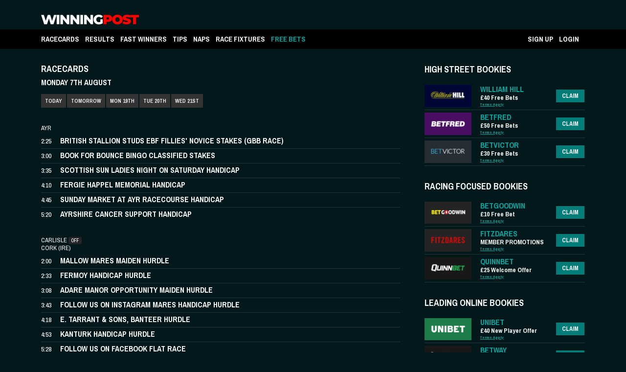

--- FILE ---
content_type: text/html; charset=UTF-8
request_url: https://winningpost.co.uk/racecards/2023-08-07
body_size: 6995
content:
<!DOCTYPE html>
<html lang="en">
	<head>
		<!-- Google tag (gtag.js) --><script async src="https://www.googletagmanager.com/gtag/js?id=G-6FQN9L3JX5"></script>
		<script>
		  window.dataLayer = window.dataLayer || [];
		  function gtag(){dataLayer.push(arguments);}
		  gtag('js', new Date());
		
		  gtag('config', 'G-6FQN9L3JX5');
		</script>		<meta charset="utf-8">
		<meta name="viewport" content="width=device-width,initial-scale=1.0">
		<meta http-equiv="X-UA-Compatible" content="IE=edge,chrome=1">
		<title>Winning Post - Horse Racing Cards for 7th August 2023</title>
		<meta name="description" content="Horse racing cards, runners, odds, tips, latest results.">
		<link rel="canonical" href="https://winningpost.co.uk/racecards/2023-08-07">
				
		<link rel="shortcut icon" href="https://winningpost.co.ukfavicon.ico" />
		<link rel="apple-touch-icon" sizes="180x180" href="/apple-touch-icon.png">
		<link rel="icon" type="image/png" sizes="32x32" href="/favicon-32x32.png">
		<link rel="icon" type="image/png" sizes="16x16" href="/favicon-16x16.png">
		<link rel="manifest" href="/site.webmanifest">
		<link rel="mask-icon" href="/safari-pinned-tab.svg" color="#019e6a">
		<meta name="apple-mobile-web-app-title" content="betting.bet">
		<meta name="application-name" content="betting.bet">
		<meta name="msapplication-TileColor" content="#000000">
		<meta name="theme-color" content="#ffffff">
		
		<link rel="preconnect" href="https://fonts.googleapis.com">
		<link rel="preconnect" href="https://fonts.gstatic.com" crossorigin>
		<link href="https://fonts.googleapis.com/css2?family=Archivo+Narrow:ital,wght@0,400..700;1,400..900&display=swap" rel="stylesheet">
		<link rel="stylesheet" href="/css/style.css?v=0.2.17">
		
		<meta property="og:url" content="https://winningpost.co.ukracecards/2023-08-07">
		<meta property="og:type" content="website">
		<meta property="og:title" content="Winning Post - Horse Racing Cards for 7th August 2023">
		<meta property="og:description" content="Horse racing cards, runners, odds, tips, latest results.">
		<meta property="og:image" content="">
		
		<meta name="twitter:card" content="summary_large_image">
		<meta property="twitter:domain" content="winningpost.co.uk">
		<meta property="twitter:url" content="https://winningpost.co.ukracecards/2023-08-07">
		<meta name="twitter:title" content="Winning Post - Horse Racing Cards for 7th August 2023">
		<meta name="twitter:description" content="Horse racing cards, runners, odds, tips, latest results.">
		<meta name="twitter:image" content="">
		
		<script type="application/ld+json">{"@context":"https://schema.org","@type":"BreadcrumbList","itemListElement":[{"@type":"ListItem","position":1,"name":"Home","item":"https://winningpost.co.u/"},{"@type":"ListItem","position":2,"name":"Horse Racing","item":"https://winningpost.co.u/horse-racing"},{"@type":"ListItem","position":3,"name":"Racecards","item":"https://winningpost.co.u"}]}</script>		
	</head>
	<body>
		
<script>
const toggleNavMenu = () => {
	document.documentElement.classList.toggle('sidenav-is-open')
}
const setTheme = theme => {
	return false
	localStorage.setItem("theme", theme)
	document.documentElement.className = theme
	document.querySelectorAll(`[data-toggle="theme"]`).forEach( (el) => {
		if (el.dataset.value == theme) {
			el.classList.add("hidden")
		}
		else {
			el.classList.remove("hidden")
		}
	})
	const themeColor = (theme === 'dark' ? '#000000' : '#ffffff')
	document.querySelector('[name="theme-color"]').setAttribute('content', themeColor)
}
let theme = 'light';
if (localStorage.getItem("theme")) {
	theme = localStorage.getItem("theme");
}
else if (window.matchMedia('(preferes-color-scheme:dark)')) {
	theme = "dark";
}
setTheme(theme)
</script>

		<header class="navbar">
			<div class="navbar-container">
				<a href="/" class="navbar-home-link">
					<img src="/img/winning-post-light.svg" class="navbar-brand-logo" alt="Winning Post">
				</a>
				<div class="navbar-menu hidden">
					<a href="/horse-racing" class="navbar-menu-link">Horse Racing</a>
				</div>
				<div class="flex-spacer"></div>
				<div class="navbar-buttons">
				
					<button type="button" onclick="toggleNavMenu()" class="navbar-button toggle-nav-menu hidden"><img src="/img/icons/menu.png" alt="Menu icon" width="100" height="100" aria-label="Toggle navigation menu"></button>
				</div>
			</div>
		</header>
		
		<div class="menu-strip-container">
			
			<div class="menu-strip">
				<div class="container">
					<div class="tabs plain-tabs">
						<a class="tab active" href="/racecards">RACECARDS</a>
						<a class="tab" href="/results">RESULTS</a>
						<a class="tab" href="/fast-winners">FAST WINNERS</a>
						<a class="tab" href="/tips">TIPS</a>
						<a class="tab" href="/todays-naps">NAPS</a>
						<a class="tab" href="/racing-fixtures">RACE FIXTURES</a>
						<a class="tab" href="/free-bets"><strong style="font-weight:900;color:#01A9A2;">FREE BETS</strong></a>
						
						<span style="flex:1;"></span>
												<a class="tab" href="/auth/register">SIGN UP</a>
						<a class="tab" href="/auth/login">LOGIN</a>
												
					</div>
				</div>
			</div>
			
						
		</div><nav id="sidenav">
	<div class="sidenav-container">
		<div class="sidenav-menu">
			<a class="menu-item" href="/">
				<img class="menu-icon" src="/img/icons/home.png" alt="Home icon" loading="lazy">
				<span class="label">Home</span>
			</a>
		</div>
		<h2 class="container heading-sm">Betting</h2>
		<div class="sidenav-menu">
			<a class="menu-item" href="/free-bets">
				<img class="menu-icon" src="/img/icons/chips.png" alt="Sports icon" loading="lazy">
				<span class="label">Free Bets</span>
			</a>
		</div>
		<h2 class="container heading-sm">Tips</h2>
		<div class="sidenav-menu">
			<a class="menu-item" href="/football">
				<img class="menu-icon" src="/img/icons/sports-soccer.png" alt="Football icon" loading="lazy">
				<span class="label">Football</span>
			</a>
			<a class="menu-item active" href="/horse-racing">
				<img class="menu-icon" src="/img/icons/sports-horse-racing.png" alt="Horse racing icon" loading="lazy">
				<span class="label">Horse Racing</span>
			</a>
		</div>
	</div>
</nav><div class="container">
	
	<main id="main">
		
		<div class="grid-columns columns-lg-2-1 margin-top-md margin-bottom-lg">
			
			<div class="column">
				
								<h1>RACECARDS</h1>
				<h3>MONDAY 7TH AUGUST</h3>
				
				<div class="sub-nav-container">
					<div class="tabs filled-tabs">
												<a class="tab" href="/racecards">TODAY</a>
												<a class="tab" href="/racecards/tomorrow">TOMORROW</a>
												<a class="tab" href="/racecards/2026-01-19">MON 19TH</a>
												<a class="tab" href="/racecards/2026-01-20">TUE 20TH</a>
												<a class="tab" href="/racecards/2026-01-21">WED 21ST</a>
											</div>
				</div>
				
												<div>
					<div>
						AYR																	</div>
										<div class="list divided-list margin-top-xs margin-bottom-md">
																		<a class="list-item" href="/racecards/2023-08-07/rac_10985520">
							<span class="list-item-time">2:25</span>
							<div class="list-item-body">
								<span class="list-item-title secondary-text">BRITISH STALLION STUDS EBF FILLIES' NOVICE STAKES (GBB RACE)</span>
								<!--<span class="list-item-description">CLASS 4 (2YO) 7F50Y</span>-->
							</div>
						</a>
																		<a class="list-item" href="/racecards/2023-08-07/rac_10985546">
							<span class="list-item-time">3:00</span>
							<div class="list-item-body">
								<span class="list-item-title secondary-text">BOOK FOR BOUNCE BINGO CLASSIFIED STAKES</span>
								<!--<span class="list-item-description">CLASS 6 (3YO+) 1M</span>-->
							</div>
						</a>
																		<a class="list-item" href="/racecards/2023-08-07/rac_10985559">
							<span class="list-item-time">3:35</span>
							<div class="list-item-body">
								<span class="list-item-title secondary-text">SCOTTISH SUN LADIES NIGHT ON SATURDAY HANDICAP</span>
								<!--<span class="list-item-description">CLASS 6 (3YO+) 7F50Y</span>-->
							</div>
						</a>
																		<a class="list-item" href="/racecards/2023-08-07/rac_10985507">
							<span class="list-item-time">4:10</span>
							<div class="list-item-body">
								<span class="list-item-title secondary-text">FERGIE HAPPEL MEMORIAL HANDICAP</span>
								<!--<span class="list-item-description">CLASS 4 (3YO+) 1M2F</span>-->
							</div>
						</a>
																		<a class="list-item" href="/racecards/2023-08-07/rac_10985572">
							<span class="list-item-time">4:45</span>
							<div class="list-item-body">
								<span class="list-item-title secondary-text">SUNDAY MARKET AT AYR RACECOURSE HANDICAP</span>
								<!--<span class="list-item-description">CLASS 6 (3YO+) 5F</span>-->
							</div>
						</a>
																		<a class="list-item" href="/racecards/2023-08-07/rac_10985533">
							<span class="list-item-time">5:20</span>
							<div class="list-item-body">
								<span class="list-item-title secondary-text">AYRSHIRE CANCER SUPPORT HANDICAP</span>
								<!--<span class="list-item-description">CLASS 6 (3YO+) 1M2F</span>-->
							</div>
						</a>
											</div>
									</div>
												<div>
					<div>
						CARLISLE												<span class="info-label destructive">OFF</span>					</div>
									</div>
												<div>
					<div>
						CORK						(IRE)											</div>
										<div class="list divided-list margin-top-xs margin-bottom-md">
																		<a class="list-item" href="/racecards/2023-08-07/rac_11011468">
							<span class="list-item-time">2:00</span>
							<div class="list-item-body">
								<span class="list-item-title secondary-text">MALLOW MARES MAIDEN HURDLE</span>
								<!--<span class="list-item-description"> (4YO+) 2M1F</span>-->
							</div>
						</a>
																		<a class="list-item" href="/racecards/2023-08-07/rac_11011481">
							<span class="list-item-time">2:33</span>
							<div class="list-item-body">
								<span class="list-item-title secondary-text">FERMOY HANDICAP HURDLE</span>
								<!--<span class="list-item-description"> (4YO+) 2M1F</span>-->
							</div>
						</a>
																		<a class="list-item" href="/racecards/2023-08-07/rac_11011494">
							<span class="list-item-time">3:08</span>
							<div class="list-item-body">
								<span class="list-item-title secondary-text">ADARE MANOR OPPORTUNITY MAIDEN HURDLE</span>
								<!--<span class="list-item-description"> (4YO+) 2M2F150Y</span>-->
							</div>
						</a>
																		<a class="list-item" href="/racecards/2023-08-07/rac_11011507">
							<span class="list-item-time">3:43</span>
							<div class="list-item-body">
								<span class="list-item-title secondary-text">FOLLOW US ON INSTAGRAM MARES HANDICAP HURDLE</span>
								<!--<span class="list-item-description"> (4YO+) 2M2F150Y</span>-->
							</div>
						</a>
																		<a class="list-item" href="/racecards/2023-08-07/rac_11011520">
							<span class="list-item-time">4:18</span>
							<div class="list-item-body">
								<span class="list-item-title secondary-text">E. TARRANT & SONS, BANTEER HURDLE</span>
								<!--<span class="list-item-description"> (4YO+) 2M2F150Y</span>-->
							</div>
						</a>
																		<a class="list-item" href="/racecards/2023-08-07/rac_11011533">
							<span class="list-item-time">4:53</span>
							<div class="list-item-body">
								<span class="list-item-title secondary-text">KANTURK HANDICAP HURDLE</span>
								<!--<span class="list-item-description"> (4YO+) 2M2F150Y</span>-->
							</div>
						</a>
																		<a class="list-item" href="/racecards/2023-08-07/rac_11011546">
							<span class="list-item-time">5:28</span>
							<div class="list-item-body">
								<span class="list-item-title secondary-text">FOLLOW US ON FACEBOOK FLAT RACE</span>
								<!--<span class="list-item-description"> (4YO+) 2M2F150Y</span>-->
							</div>
						</a>
											</div>
									</div>
																				<div>
					<div>
						NAAS						(IRE)											</div>
										<div class="list divided-list margin-top-xs margin-bottom-md">
																		<a class="list-item" href="/racecards/2023-08-07/rac_11011559">
							<span class="list-item-time">2:15</span>
							<div class="list-item-body">
								<span class="list-item-title secondary-text">IRISH STALLION FARMS EBF RATED RACE</span>
								<!--<span class="list-item-description"> (2YO) 5F</span>-->
							</div>
						</a>
																		<a class="list-item" href="/racecards/2023-08-07/rac_11011572">
							<span class="list-item-time">2:50</span>
							<div class="list-item-body">
								<span class="list-item-title secondary-text">COAST TO CURRAGH CYCLE ON AUGUST 26TH APPRENTICE HANDICAP</span>
								<!--<span class="list-item-description"> (3YO+) 5F205Y</span>-->
							</div>
						</a>
																		<a class="list-item" href="/racecards/2023-08-07/rac_11011585">
							<span class="list-item-time">3:25</span>
							<div class="list-item-body">
								<span class="list-item-title secondary-text">IRISH STALLION FARMS EBF FILLIES HANDICAP</span>
								<!--<span class="list-item-description"> (3YO+) 5F205Y</span>-->
							</div>
						</a>
																		<a class="list-item" href="/racecards/2023-08-07/rac_11011598">
							<span class="list-item-time">4:00</span>
							<div class="list-item-body">
								<span class="list-item-title secondary-text">ARKEQUINE ACME FILLIES MAIDEN</span>
								<!--<span class="list-item-description"> (3YO+) 1M</span>-->
							</div>
						</a>
																		<a class="list-item" href="/racecards/2023-08-07/rac_11000925">
							<span class="list-item-time">4:35</span>
							<div class="list-item-body">
								<span class="list-item-title secondary-text">BALLYROAN STAKES (GROUP 3)</span>
								<!--<span class="list-item-description">CLASS 1 (3YO+) 1M3F202Y</span>-->
							</div>
						</a>
																		<a class="list-item" href="/racecards/2023-08-07/rac_10977954">
							<span class="list-item-time">5:10</span>
							<div class="list-item-body">
								<span class="list-item-title secondary-text">IRISH EBF BALLYHANE STAKES (MEDIAN AUCTION RACE)</span>
								<!--<span class="list-item-description"> (2YO) 5F205Y</span>-->
							</div>
						</a>
																		<a class="list-item" href="/racecards/2023-08-07/rac_11011611">
							<span class="list-item-time">5:45</span>
							<div class="list-item-body">
								<span class="list-item-title secondary-text">WEATHERBYS GSB HANDICAP</span>
								<!--<span class="list-item-description"> (3YO+) 1M2F110Y</span>-->
							</div>
						</a>
											</div>
									</div>
												<div>
					<div>
						RIPON																	</div>
										<div class="list divided-list margin-top-xs margin-bottom-md">
																		<a class="list-item" href="/racecards/2023-08-07/rac_10985780">
							<span class="list-item-time">2:45</span>
							<div class="list-item-body">
								<span class="list-item-title secondary-text">IRISH STALLION FARMS EBF FILLIES' NOVICE STAKES (GBB RACE)</span>
								<!--<span class="list-item-description">CLASS 4 (2YO) 6F</span>-->
							</div>
						</a>
																		<a class="list-item" href="/racecards/2023-08-07/rac_10985793">
							<span class="list-item-time">3:20</span>
							<div class="list-item-body">
								<span class="list-item-title secondary-text">ANDY & JACQUIE ABBOTT RUBY-WEDDING ANNIVERSARY NOVICE STAKES (GBB RACE)</span>
								<!--<span class="list-item-description">CLASS 5 (3YO+) 5F</span>-->
							</div>
						</a>
																		<a class="list-item" href="/racecards/2023-08-07/rac_10985767">
							<span class="list-item-time">3:55</span>
							<div class="list-item-body">
								<span class="list-item-title secondary-text">WEATHERBYS BLOODSTOCK PRO FILLIES' HANDICAP</span>
								<!--<span class="list-item-description">CLASS 5 (3YO+) 5F</span>-->
							</div>
						</a>
																		<a class="list-item" href="/racecards/2023-08-07/rac_10985741">
							<span class="list-item-time">4:30</span>
							<div class="list-item-body">
								<span class="list-item-title secondary-text">WILMOT-SMITH MEMORIAL HANDICAP</span>
								<!--<span class="list-item-description">CLASS 3 (3YO+) 6F</span>-->
							</div>
						</a>
																		<a class="list-item" href="/racecards/2023-08-07/rac_10985754">
							<span class="list-item-time">5:05</span>
							<div class="list-item-body">
								<span class="list-item-title secondary-text">QUEEN ETHELBURGA'S COLLEGIATE HANDICAP</span>
								<!--<span class="list-item-description">CLASS 4 (3YO+) 1M1F170Y</span>-->
							</div>
						</a>
																		<a class="list-item" href="/racecards/2023-08-07/rac_10985806">
							<span class="list-item-time">5:40</span>
							<div class="list-item-body">
								<span class="list-item-title secondary-text">MONDAY 28TH BANK HOLIDAY FAMILY DAY HANDICAP</span>
								<!--<span class="list-item-description">CLASS 6 (3YO) 1M</span>-->
							</div>
						</a>
											</div>
									</div>
												<div>
					<div>
						WINDSOR																	</div>
										<div class="list divided-list margin-top-xs margin-bottom-md">
																		<a class="list-item" href="/racecards/2023-08-07/rac_10985689">
							<span class="list-item-time">6:00</span>
							<div class="list-item-body">
								<span class="list-item-title secondary-text">FITZDARES IS YOUR PERSONAL BOOKMAKER HANDICAP</span>
								<!--<span class="list-item-description">CLASS 5 (3YO+) 5F21Y</span>-->
							</div>
						</a>
																		<a class="list-item" href="/racecards/2023-08-07/rac_10985728">
							<span class="list-item-time">6:30</span>
							<div class="list-item-body">
								<span class="list-item-title secondary-text">FITZDARES IS THE WORLDS FINEST BOOKMAKER RESTRICTED MAIDEN FILLIES' STAKES (BANDS C & D) (GBB RACE)</span>
								<!--<span class="list-item-description">CLASS 5 (2YO) 6F12Y</span>-->
							</div>
						</a>
																		<a class="list-item" href="/racecards/2023-08-07/rac_10985702">
							<span class="list-item-time">7:00</span>
							<div class="list-item-body">
								<span class="list-item-title secondary-text">FITZDARES' NEW WEBSITE LAUNCHES THIS WEEK FILLIES' NOVICE STAKES (GBB RACE)</span>
								<!--<span class="list-item-description">CLASS 5 (3-4YO) 1M2F</span>-->
							</div>
						</a>
																		<a class="list-item" href="/racecards/2023-08-07/rac_10985663">
							<span class="list-item-time">7:30</span>
							<div class="list-item-body">
								<span class="list-item-title secondary-text">FITZDARES SPRINT SERIES FINAL HANDICAP</span>
								<!--<span class="list-item-description">CLASS 2 (3YO+) 6F12Y</span>-->
							</div>
						</a>
																		<a class="list-item" href="/racecards/2023-08-07/rac_10985715">
							<span class="list-item-time">8:00</span>
							<div class="list-item-body">
								<span class="list-item-title secondary-text">FIND OUR NEW WEBSITE AT WWW.FITZDARES.COM HANDICAP</span>
								<!--<span class="list-item-description">CLASS 6 (3YO+) 1M3F99Y</span>-->
							</div>
						</a>
																		<a class="list-item" href="/racecards/2023-08-07/rac_10985676">
							<span class="list-item-time">8:30</span>
							<div class="list-item-body">
								<span class="list-item-title secondary-text">DOWNLOAD THE FITZDARES APP NOW HANDICAP</span>
								<!--<span class="list-item-description">CLASS 5 (4YO+) 1M2F</span>-->
							</div>
						</a>
											</div>
									</div>
								
			</div>
			
			<div class="column">
				
				<h2>High Street Bookies</h2>
<div class="list divided-list margin-top-sm margin-bottom-md">
		<div class="list-item-container">
		<div class="list-item">
			<img src="/img/brands/logos/william-hill-sports.webp" class="detailed-item-image sm brand-logo" alt="William Hill">
			<div class="list-item-body">
				<span class="list-item-title">
					<a href="/out/william-hill?id=jtpgSkyG">WILLIAM HILL</a>
				</span>
				<strong class="list-item-description">
										£40 Free Bets										<a style="display:block;margin-top:2px;text-decoration:underline;font-size:8px;" onclick="this.closest('.list-item-container').querySelector('.terms-and-cta').classList.toggle('hidden');return false">Terms Apply</a>
				</strong>
			</div>
			<div class="list-item-side">
				<a href="/out/william-hill?id=jtpgSkyG" class="button xs prominent">Claim</a>
			</div>
		</div>
		<div class="terms-and-cta hidden">
			#AD. 18+. Play Safe. Online only. For new UK register customers using promo code G40. Deposit & place £10 cash single bet (min odds 1/2) on sportsbook (excl. Virtuals). Get £40 in Free Bets (4x£10), valid for sportsbook (excl. Virtuals), 7 days expiry, must use in full (£10 each). Not valid with deposits via PayPal, Neosurf, Paysafe, Apple Pay, NETELLER, Skrill, ecoPayz, Kalibra/Postpay or WH PLUS Card. One per customer. <br/>
			<strong>Full Terms Apply | GambleAware | 18+</strong>
		</div>
	</div>
		<div class="list-item-container">
		<div class="list-item">
			<img src="/img/brands/logos/betfred-sports.webp" class="detailed-item-image sm brand-logo" alt="Betfred">
			<div class="list-item-body">
				<span class="list-item-title">
					<a href="/out/betfred?id=G7oXExKp">BETFRED</a>
				</span>
				<strong class="list-item-description">
										£50 Free Bets										<a style="display:block;margin-top:2px;text-decoration:underline;font-size:8px;" onclick="this.closest('.list-item-container').querySelector('.terms-and-cta').classList.toggle('hidden');return false">Terms Apply</a>
				</strong>
			</div>
			<div class="list-item-side">
				<a href="/out/betfred?id=G7oXExKp" class="button xs prominent">Claim</a>
			</div>
		</div>
		<div class="terms-and-cta hidden">
			New customers only. Register (excl 05/04/25), deposit with Debit Card, and place first bet £10+ at Evens (2.0)+ on Sports within 7 days to get 3 x £10 in Sports Free Bets & 2 x £10 in Acca Free Bets within 10 hours of settlement. 7-day expiry. Eligibility exclusions & T&Cs Apply.<br/>
			<strong>Full Terms Apply | GambleAware | 18+</strong>
		</div>
	</div>
		<div class="list-item-container">
		<div class="list-item">
			<img src="/img/brands/logos/betvictor-sports.webp" class="detailed-item-image sm brand-logo" alt="BetVictor">
			<div class="list-item-body">
				<span class="list-item-title">
					<a href="/out/betvictor?id=AqTVhg5I">BETVICTOR</a>
				</span>
				<strong class="list-item-description">
										£30 Free Bets										<a style="display:block;margin-top:2px;text-decoration:underline;font-size:8px;" onclick="this.closest('.list-item-container').querySelector('.terms-and-cta').classList.toggle('hidden');return false">Terms Apply</a>
				</strong>
			</div>
			<div class="list-item-side">
				<a href="/out/betvictor?id=AqTVhg5I" class="button xs prominent">Claim</a>
			</div>
		</div>
		<div class="terms-and-cta hidden">
			18+ Opt in, bet £10 or more on any football market at minimum 1/1 odds within 7 days. No cash out. Get £30 in Free Football Bets. Free Bets expire in 7 days. Click for T&Cs.<br/>
			<strong>Full Terms Apply | GambleAware | 18+</strong>
		</div>
	</div>
	</div>



<h2>Racing Focused Bookies</h2>
<div class="list divided-list margin-top-sm margin-bottom-md">
		<div class="list-item-container">
		<div class="list-item">
			<img src="/img/brands/logos/betgoodwin-sports.webp" class="detailed-item-image sm brand-logo" alt="BetGoodwin">
			<div class="list-item-body">
				<span class="list-item-title">
					<a href="/out/betgoodwin?id=RfjYQha3">BETGOODWIN</a>
				</span>
				<strong class="list-item-description">
										£10 Free Bet										<a style="display:block;margin-top:2px;text-decoration:underline;font-size:8px;" onclick="this.closest('.list-item-container').querySelector('.terms-and-cta').classList.toggle('hidden');return false">Terms Apply</a>
				</strong>
			</div>
			<div class="list-item-side">
				<a href="/out/betgoodwin?id=RfjYQha3" class="button xs prominent">Claim</a>
			</div>
		</div>
		<div class="terms-and-cta hidden">
			New customers can claim BetGoodwin’s Bet £10 Get £10 welcome offer by entering promo code WELCOME10 under Account → My Bonuses after registering. To qualify, place a £10 bet from your cash balance within 7 days at minimum odds of 6/4 (2.5) — bets on horse or greyhound racing, or those that are void, cashed out, or partially cashed out, won’t count. Once your qualifying bet settles, you’ll receive a £10 free bet to use on an accumulator with at least four legs, each at minimum odds of 2/5 (1.4). The free bet expires after 7 days, and the stake isn’t returned with any winnings. This offer is for new customers only and can’t be combined with other BetGoodwin promotions.<br/>
			<strong>Full Terms Apply | GambleAware | 18+</strong>
		</div>
	</div>
		<div class="list-item-container">
		<div class="list-item">
			<img src="/img/brands/logos/fitzdares-sports.webp" class="detailed-item-image sm brand-logo" alt="Fitzdares">
			<div class="list-item-body">
				<span class="list-item-title">
					<a href="/out/fitzdares?id=m5q4Fs6h">FITZDARES</a>
				</span>
				<strong class="list-item-description">
										MEMBER PROMOTIONS
										<a style="display:block;margin-top:2px;text-decoration:underline;font-size:8px;" onclick="this.closest('.list-item-container').querySelector('.terms-and-cta').classList.toggle('hidden');return false">Terms Apply</a>
				</strong>
			</div>
			<div class="list-item-side">
				<a href="/out/fitzdares?id=m5q4Fs6h" class="button xs prominent">Claim</a>
			</div>
		</div>
		<div class="terms-and-cta hidden">
			<br/>
			<strong>Full Terms Apply | GambleAware | 18+</strong>
		</div>
	</div>
		<div class="list-item-container">
		<div class="list-item">
			<img src="/img/brands/logos/quinnbet-sports.webp" class="detailed-item-image sm brand-logo" alt="QuinnBet">
			<div class="list-item-body">
				<span class="list-item-title">
					<a href="/out/quinnbet?id=CpKYOQGt">QUINNBET</a>
				</span>
				<strong class="list-item-description">
										£25 Welcome Offer										<a style="display:block;margin-top:2px;text-decoration:underline;font-size:8px;" onclick="this.closest('.list-item-container').querySelector('.terms-and-cta').classList.toggle('hidden');return false">Terms Apply</a>
				</strong>
			</div>
			<div class="list-item-side">
				<a href="/out/quinnbet?id=CpKYOQGt" class="button xs prominent">Claim</a>
			</div>
		</div>
		<div class="terms-and-cta hidden">
			18+ New UK Customers Only. Bet £10+ on any sportsbook markets at odds of evens (2.00) or greater. No cash out. Get 50% back of your first day’s losses (from first bet settlement until 23:59) as a Free Bet up to £25, valid for 7 days. Min. 3 bets on different events required, with 2 bets being at least 50% of your largest stake. Place at least 1 bet of £10+ at odds 2.00+ to receive a £5 Free Bet even if your account is up or losses are under £5.
 <br/>
			<strong>Full Terms Apply | GambleAware | 18+</strong>
		</div>
	</div>
	</div>



<h2>Leading Online Bookies</h2>
<div class="list divided-list margin-top-sm margin-bottom-md">
		<div class="list-item-container">
		<div class="list-item">
			<img src="/img/brands/logos/unibet-betting-logo.png" class="detailed-item-image sm brand-logo" alt="Unibet">
			<div class="list-item-body">
				<span class="list-item-title">
					<a href="/out/unibet?id=VLCuBH2b">UNIBET</a>
				</span>
				<strong class="list-item-description">
										£40 New Player Offer										<a style="display:block;margin-top:2px;text-decoration:underline;font-size:8px;" onclick="this.closest('.list-item-container').querySelector('.terms-and-cta').classList.toggle('hidden');return false">Terms Apply</a>
				</strong>
			</div>
			<div class="list-item-side">
				<a href="/out/unibet?id=VLCuBH2b" class="button xs prominent">Claim</a>
			</div>
		</div>
		<div class="terms-and-cta hidden">
			18+. BeGambleAware.org. New GB customers only. Min £10 debit card deposit. Place a £10+ bet at Evens or greater (2.0) each leg on Sports within 7 days. Opt in for £20 in free bets and £20 Casino Bonus. Valid for 7 days. Geographical restrictions and T&C’s apply. <br/>
			<strong>Full Terms Apply | GambleAware | 18+</strong>
		</div>
	</div>
		<div class="list-item-container">
		<div class="list-item">
			<img src="/img/brands/logos/betway-sports.webp" class="detailed-item-image sm brand-logo" alt="Betway">
			<div class="list-item-body">
				<span class="list-item-title">
					<a href="/out/betway?id=aTItRKfc">BETWAY</a>
				</span>
				<strong class="list-item-description">
										£10 Free Bet										<a style="display:block;margin-top:2px;text-decoration:underline;font-size:8px;" onclick="this.closest('.list-item-container').querySelector('.terms-and-cta').classList.toggle('hidden');return false">Terms Apply</a>
				</strong>
			</div>
			<div class="list-item-side">
				<a href="/out/betway?id=aTItRKfc" class="button xs prominent">Claim</a>
			</div>
		</div>
		<div class="terms-and-cta hidden">
			New customers only. This offer is valid for 7 days from your new account being registered. Min Deposit: £10. Free Bet awarded: £10. 1 x £10 must be wagered at odds of 1.75+ to unlock Free Bet. Debit Card deposits only (exclusions apply). Free bet will expire 7 days after the 1st deposit. 18+. BeGambleAware.org. Bet The Responsible Way. Full Terms apply<br/>
			<strong>Full Terms Apply | GambleAware | 18+</strong>
		</div>
	</div>
		<div class="list-item-container">
		<div class="list-item">
			<img src="/img/brands/logos/bet365-sports.webp" class="detailed-item-image sm brand-logo" alt="bet365">
			<div class="list-item-body">
				<span class="list-item-title">
					<a href="/out/bet365?id=IMfPoBRW">BET365</a>
				</span>
				<strong class="list-item-description">
										£30 Free Bets										<a style="display:block;margin-top:2px;text-decoration:underline;font-size:8px;" onclick="this.closest('.list-item-container').querySelector('.terms-and-cta').classList.toggle('hidden');return false">Terms Apply</a>
				</strong>
			</div>
			<div class="list-item-side">
				<a href="/out/bet365?id=IMfPoBRW" class="button xs prominent">Claim</a>
			</div>
		</div>
		<div class="terms-and-cta hidden">
			Min deposit requirement. Free Bets are paid as Bet Credits and are available for use upon settlement of qualifying bets. Min odds, bet and payment method exclusions apply. Returns exclude Bet Credits stake. Time limits and T&Cs apply. #AD<br/>
			<strong>Full Terms Apply | GambleAware | 18+</strong>
		</div>
	</div>
		<div class="list-item-container">
		<div class="list-item">
			<img src="/img/brands/logos/betmgm-sports.webp" class="detailed-item-image sm brand-logo" alt="BetMGM">
			<div class="list-item-body">
				<span class="list-item-title">
					<a href="/out/betmgm?id=U7BvKAc0">BETMGM</a>
				</span>
				<strong class="list-item-description">
										£40 Free Bets										<a style="display:block;margin-top:2px;text-decoration:underline;font-size:8px;" onclick="this.closest('.list-item-container').querySelector('.terms-and-cta').classList.toggle('hidden');return false">Terms Apply</a>
				</strong>
			</div>
			<div class="list-item-side">
				<a href="/out/betmgm?id=U7BvKAc0" class="button xs prominent">Claim</a>
			</div>
		</div>
		<div class="terms-and-cta hidden">
			Bet £10 and Get £40 in Free Bets Terms updated 06/10/2025
Significant terms: New cust. Deposit £10+ in 7 days & bet on sports. Min odds apply. Reward = 4 x £10 Free Bets (2 x £10 Bet Builders & 2 x £10 Sports bet). Valid 7 days. Free bets not valid on e-sports & non UK/IE horse racing. 18+.<br/>
			<strong>Full Terms Apply | GambleAware | 18+</strong>
		</div>
	</div>
		<div class="list-item-container">
		<div class="list-item">
			<img src="/img/brands/logos/virgin-bet-sports.webp" class="detailed-item-image sm brand-logo" alt="Virgin Bet">
			<div class="list-item-body">
				<span class="list-item-title">
					<a href="/out/virgin-bet?id=hyXRZoKl">VIRGIN BET</a>
				</span>
				<strong class="list-item-description">
										£30 Free Bets										<a style="display:block;margin-top:2px;text-decoration:underline;font-size:8px;" onclick="this.closest('.list-item-container').querySelector('.terms-and-cta').classList.toggle('hidden');return false">Terms Apply</a>
				</strong>
			</div>
			<div class="list-item-side">
				<a href="/out/virgin-bet?id=hyXRZoKl" class="button xs prominent">Claim</a>
			</div>
		</div>
		<div class="terms-and-cta hidden">
			New Members only.£10+ bet on sports (ex. Virtuals), 1.5 min odds, settled in 1st 14 days. Free Bets: accept in 7 days, valid 7 days; £20 use on sportsbook, £10 on Bet Builder. Stake not returned. T&Cs & deposit exclusions apply.Bet Responsibly. GambleAware.org 18+<br/>
			<strong>Full Terms Apply | GambleAware | 18+</strong>
		</div>
	</div>
	</div>



<h2>Newer Bookies</h2>
<div class="list divided-list margin-top-sm margin-bottom-md">
		<div class="list-item-container">
		<div class="list-item">
			<img src="/img/brands/logos/midnite-sports.webp" class="detailed-item-image sm brand-logo" alt="Midnite">
			<div class="list-item-body">
				<span class="list-item-title">
					<a href="/out/midnite?id=KOw1fzQa">MIDNITE</a>
				</span>
				<strong class="list-item-description">
										£30 Free Bets										<a style="display:block;margin-top:2px;text-decoration:underline;font-size:8px;" onclick="this.closest('.list-item-container').querySelector('.terms-and-cta').classList.toggle('hidden');return false">Terms Apply</a>
				</strong>
			</div>
			<div class="list-item-side">
				<a href="/out/midnite?id=KOw1fzQa" class="button xs prominent">Claim</a>
			</div>
		</div>
		<div class="terms-and-cta hidden">
			18+ New customers only. Place a £10+ bet at min odds 1/1 (2.0) within 14 days of sign-up. Get £30 in Free Bets, valid for 7 days on selected bets only. Free stake not returned with winnings.<br/>
			<strong>Full Terms Apply | GambleAware | 18+</strong>
		</div>
	</div>
		<div class="list-item-container">
		<div class="list-item">
			<img src="/img/brands/logos/copybet-sports.webp" class="detailed-item-image sm brand-logo" alt="CopyBet">
			<div class="list-item-body">
				<span class="list-item-title">
					<a href="/out/copybet?id=l9ANykPQ">COPYBET</a>
				</span>
				<strong class="list-item-description">
										£20 Free Bet										<a style="display:block;margin-top:2px;text-decoration:underline;font-size:8px;" onclick="this.closest('.list-item-container').querySelector('.terms-and-cta').classList.toggle('hidden');return false">Terms Apply</a>
				</strong>
			</div>
			<div class="list-item-side">
				<a href="/out/copybet?id=l9ANykPQ" class="button xs prominent">Claim</a>
			</div>
		</div>
		<div class="terms-and-cta hidden">
			New UK customers only. The qualifying bet should be either a Single or Acca (2+ selections) bet, start at £20, have 1.9 or greater odds and must be settled within 7 days of opt-in. The Free bet include: 1 x £20 Free bet any Live or Pre-Match event. Max payout – £500. 7-day expiry. To unlock the offer, complete the first deposit via the banking app secured by Truelayer. Profit boost: One boost per day; claim required. 1 day to claim (by 23:59 UTC+3). Max stake £30. Single bets only. No Free Bets. Profit Boost valid for 24 hrs. Max payout £1,000. Credited within 24 hrs. 18+<br/>
			<strong>Full Terms Apply | GambleAware | 18+</strong>
		</div>
	</div>
		<div class="list-item-container">
		<div class="list-item">
			<img src="/img/brands/logos/pricedup-sports.webp" class="detailed-item-image sm brand-logo" alt="PricedUp">
			<div class="list-item-body">
				<span class="list-item-title">
					<a href="/out/pricedup?id=xYj2zH3F">PRICEDUP</a>
				</span>
				<strong class="list-item-description">
										£20 Free Bets										<a style="display:block;margin-top:2px;text-decoration:underline;font-size:8px;" onclick="this.closest('.list-item-container').querySelector('.terms-and-cta').classList.toggle('hidden');return false">Terms Apply</a>
				</strong>
			</div>
			<div class="list-item-side">
				<a href="/out/pricedup?id=xYj2zH3F" class="button xs prominent">Claim</a>
			</div>
		</div>
		<div class="terms-and-cta hidden">
			18+. New customers only. Place a minimum £40 bet on any selection with minimum odds of Evens (2.00) and receive 4x£5 Free Bets. Free bets expire after 24 hours. BeGambleAware.org. T&Cs & Maximum Pay-Outs Apply. #ad<br/>
			<strong>Full Terms Apply | GambleAware | 18+</strong>
		</div>
	</div>
		<div class="list-item-container">
		<div class="list-item">
			<img src="/img/brands/logos/ak-bets-sports.webp" class="detailed-item-image sm brand-logo" alt="AK Bets">
			<div class="list-item-body">
				<span class="list-item-title">
					<a href="/out/ak-bets?id=Rpu4Kc98">AK BETS</a>
				</span>
				<strong class="list-item-description">
										£100 Free Bet										<a style="display:block;margin-top:2px;text-decoration:underline;font-size:8px;" onclick="this.closest('.list-item-container').querySelector('.terms-and-cta').classList.toggle('hidden');return false">Terms Apply</a>
				</strong>
			</div>
			<div class="list-item-side">
				<a href="/out/ak-bets?id=Rpu4Kc98" class="button xs prominent">Claim</a>
			</div>
		</div>
		<div class="terms-and-cta hidden">
			#AD 18+ Applies to New UK/IE customers who sign up via approved partner sites with promo code AKACCA100. If your first acca is a Treble or Up on any sport AK Bets will boost the return of that initial bet by 25% in the form of a free bet.
<br/>
			<strong>Full Terms Apply | GambleAware | 18+</strong>
		</div>
	</div>
	</div>


				
			</div>
			
		</div>
		
	</main>
	
</div>
	
		<footer id="site-footer">
			<div class="width-container">
				
				<a href="/"><img class="site-logo" src="/img/winning-post-light.svg" alt="Winning Post" title="Winning Post"></a>
				
				<div class="foot-of-footer">
					Winning Post &copy; 2026<br/>
					<a class="text-color" href="/about">About</a>
					<a class="text-color" href="/terms">Terms</a>
					<a class="text-color"  href="/privacy">Privacy</a>
					<a class="text-color"  href="/responsible-gambling">Responsible Gambling</a>
					<a class="text-color"  href="/contact">Contact</a>
				</div>
				
			</div>
		</footer>
		
	</body>
</html>


--- FILE ---
content_type: text/css
request_url: https://winningpost.co.uk/css/style.css?v=0.2.17
body_size: 12611
content:
/*! normalize.css v8.0.1 | MIT License | github.com/necolas/normalize.css */html{line-height:1.15;-webkit-text-size-adjust:100%}body{margin:0}main{display:block}hr{box-sizing:content-box;height:0;overflow:visible}pre{font-family:monospace,monospace;font-size:1em}a{background-color:transparent}abbr[title]{border-bottom:none;text-decoration:underline;text-decoration:underline dotted}b,strong{font-weight:bold}code,kbd,samp{font-family:monospace,monospace;font-size:1em}small{font-size:80%}sub,sup{font-size:75%;line-height:0;position:relative;vertical-align:baseline}sub{bottom:-.25em}sup{top:-.5em}img{border-style:none}button,input,optgroup,select,textarea{font-family:inherit;font-size:100%;line-height:1.15;margin:0}button,input{overflow:visible}button,select{text-transform:none}[type=button],[type=reset],[type=submit],button{-webkit-appearance:button}[type=button]::-moz-focus-inner,[type=reset]::-moz-focus-inner,[type=submit]::-moz-focus-inner,button::-moz-focus-inner{border-style:none;padding:0}[type=button]:-moz-focusring,[type=reset]:-moz-focusring,[type=submit]:-moz-focusring,button:-moz-focusring{outline:1px dotted ButtonText}fieldset{padding:.35em .75em .625em}legend{box-sizing:border-box;color:inherit;display:table;max-width:100%;padding:0;white-space:normal}progress{vertical-align:baseline}textarea{overflow:auto}[type=checkbox],[type=radio]{box-sizing:border-box;padding:0}[type=number]::-webkit-inner-spin-button,[type=number]::-webkit-outer-spin-button{height:auto}[type=search]{-webkit-appearance:textfield;outline-offset:-2px}[type=search]::-webkit-search-decoration{-webkit-appearance:none}::-webkit-file-upload-button{-webkit-appearance:button;font:inherit}details{display:block}summary{display:list-item}template{display:none}[hidden]{display:none}

* { box-sizing: border-box }
img { max-width: 100%; height: auto; }

:root {
	--font-family: "Archivo Narrow", sans-serif;
	--brand-font-family: "Archivo Narrow", sans-serif;
	--site-max-width: 1140px;
	--content-side-padding: 14px;
	--border-radius: 0;
	
	--text-color: #0b0b0c;
	--text-secondary-color: #505a5f;
	--background-color: #F1F2F6;
	--background-secondary-color: #F1F2F6;
	--background-tint-color: #dcdcdc;
	
	--accent-color: #01A9A2;
	--accent-contrast-color: white;
	--accent-text-color: #01A9A2;
	
	--border-color: #d2d4d8;
	--image-border-color: rgba(0,0,0, 0.2);
	--list-item-separator-color: #e4e4e4;
	
	--button-color: #000000;
	--button-background-color: #ddbdbd;
	--button-hover-shadow: 0 0 0 100vmax inset rgba(0,0,0, 0.14);
	
	--link-highlight-background-color: rgba(0,0,0, 0.10);
	
	--red: rgb(201, 42, 51);
	--green: #026F49;
	--blue: rgb(56, 117, 222);
	--gold: rgb(182, 158, 36);
	--pink: rgb(235, 18, 176);
	--orange: rgb(255, 165, 0);
	--purple: rgb(113, 9, 182);
	--silver: rgb(213, 211, 211);
}


	:root {
	--text-color: #ffffff;
	--text-secondary-color: #ffffff;
	--background-color: rgb(2,24,26);
	--background-secondary-color: rgb(2,24,26);
	--background-tint-color: #252529;
	
	--accent-color: #01A9A2;
	--accent-contrast-color: white;
	--accent-text-color: #ffffff;
	
	--border-color: #323438;
	--image-border-color: rgba(255,255,255, 0.2);
	--list-item-separator-color: rgba(255,255,255, 0.12);
	
	--button-color: #ffffff;
	--button-background-color: #3b3a45;
	--button-hover-shadow: 0 0 0 100vmax inset rgba(255,255,255, 0.14);
	
	--link-highlight-background-color: rgba(255,255,255, 0.15);
	
	--red: rgb(201, 42, 51);
	--green: #009b64;
	--blue: rgb(54, 109, 205);
	--gold: gold;
	--orange: rgb(200, 133, 11);
}

@media (min-width: 40em) {
	
}
@media (min-width: 72em) {
	
}

html {
	background-color: var(--background-color);
	font-size: 13px;
}

body {
	margin: 0;
	padding: 0;
	font-family: var(--font-family);
	font-size: 13px;
	font-optical-sizing: auto;
	color: var(--text-color);
	background-color: var(--background-secondary-color);
	-webkit-font-smoothing: antialiased;
	-moz-osx-font-smoothing: grayscale;
	text-rendering: optimizeLegibility;
}












/* Typography: Fonts
-------------------------------------------------- */
.brand-font {
	font-family: var(-brand-font);
	font-optical-sizing: auto;
	font-style: normal;
}
.weight-700 { font-weight: 700; }
.weight-900 { font-weight: 900; }




/* Typography: Headings
-------------------------------------------------- */
h1, .heading-xl {
	font-family: var(--brand-font-family);
	font-size: 1.4rem;
	font-weight: 800;
	text-transform: uppercase;
	line-height: 1.2;
	margin-top: 0;
	margin-bottom: 0.5em;
}
h2, .heading-lg {
	font-family: var(--brand-font-family);
	font-size: 1.4rem;
	font-weight: 800;
	line-height: 1.3;
	text-transform: uppercase;
	margin-top: 0;
	margin-bottom: 0.25em;
}
h3, .heading-md {
	font-family: var(--brand-font-family);
	font-size: 1.2rem;
	font-weight: 800;
	line-height: 1.1;
	text-transform: uppercase;
	margin-top: 0;
	margin-bottom: 0;
}
h4, .heading-sm {
	font-size: 1rem;
	font-weight: 800;
	margin-bottom: 0;
}
h5, .heading-xs {
	font-size: 0.813rem;
	font-weight: 600;
	margin-bottom: 0;
}
@media (min-width: 50em) {
	h1, .heading-xl {
		
	}
}

.heading-with-more {
	display: flex;
	justify-content: space-between;
	align-items: center;
}

h1 small {
	margin-top: 5px;
}

@media (min-width: 40em) {
	
}

/* Typography: Paragraphs
-------------------------------------------------- */
p,
ul,
ol {
	font-size: 1em;
	line-height: 1.5;
	margin-block-start: 0;
	margin-block-end: 1.5em;
}

.lead {
	font-size: 1.063rem;
	line-height: 1.34;
	letter-spacing: .007em;
	margin-top: 1em;
	margin-bottom: 1em;
}

.indent {
	padding-left: 1.0ch;
	border-left: 2px solid var(--accent-color);
}

.small-print {
	display: block;
	font-size: 10px;
	line-height: 1.2;
	color: var(--text-secondary-color);
}

@media (min-width: 40em) {
	.lead {
		font-size: 15px;
	}
}

/* Typography: Links
-------------------------------------------------- */
a,
.link {
	color: var(--accent-color);
	text-decoration: none;
}

a.text-color {
	color: var(--text-color);
	text-decoration: none;
}
a.inherit-color {
	color: inherit;
}
a.inherit-color:hover {
	text-decoration: underline;
}

/* Images: Base
-------------------------------------------------- */
figcaption.caption {
	display: block;
	font-size: 0.875em;
	line-height: 1.35;
	color: var(--text-secondary-color);
	margin-top: 3px;
}

.rounded-image {
	border-radius: var(--border-radius);
}

.avatar {
	display: flex;
	flex-shrink: 0;
	justify-content: center;
	align-items: center;
	font-family: var(--brand-font-family);
	font-size: 2.0em;
	font-weight: 800;
	text-align: center;
	background-color: var(--background-secondary-color);
	border: 1px solid var(--image-border-color);
	border-radius: 0;
	aspect-ratio: 1 / 1;
}
.avatar.md {
	width: 52px;
	height: 52px;
	font-size: 20px;
}
.avatar.sm {
	width: 34px;
	height: 34px;
	font-size: 14px;
}
.avatar-margin {
	margin-right: 12px;
}
.avatar-margin-sm {
	margin-right: 8px;
}

.brand-icon {
	border: 1px solid var(--image-border-color);
	aspect-ratio: 1 / 1;
}

.brand-logo {
	aspect-ratio: 21 / 10;
}

.icon {
	aspect-ratio: 1 / 1;
}

.inline-icon {
	width: 1.5em;
	height: 1.5em;
	vertical-align: bottom;
	margin-right: 0.4em;
}

.icon-text-line {
	display: flex;
	align-items: center;
	margin: 0.5em 0;
}
.icon-text-line .icon {
	display: inline-block;
	vertical-align: middle;
	width: auto;
	height: 1.2em;
	margin-right: 0.5em;
}

.author-image {
	width: 180px;
	height: 180px;
	border-radius: var(--border-radius);
}

/* Images: Appearance, theme...
-------------------------------------------------- */
.dark .icon {
	filter: invert(1);
}

img[data-for-appearance="dark"] { display: none; }
.dark img[data-for-appearance="dark"] { display: revert; }
.dark img[data-for-appearance="light"] { display: none; }

















/* Layout
-------------------------------------------------- */
.container {
	max-width: var(--site-max-width);
	margin-left: auto;
	margin-right: auto;
	padding-left: var(--content-side-padding);
	padding-right: var(--content-side-padding);
}

.limit-container-width {
	max-width: 350px;
}

.limit-character-width {
	max-width: 70ch;
	margin-left: auto;
	margin-right: auto;
}

@media (max-width: 40em) {
	.form-with-aside aside .container,
	.container-with-aside .aside .container {
		padding-top: 50px;
		padding-left: 0;
		padding-right: 0;
	}
}

@media (min-width: 72em) {
	.smaller-text-on-lg {
		font-size: 0.875em;
	}
	.grid-columns.columns-lg-1-1 {
		display: grid;
		grid-template-columns: 1fr 1fr;
		gap: 50px;
	}
	.grid-columns.columns-lg-1-1.small-gap {
		gap: 25px;
	}
	.grid-columns.columns-lg-2-1 {
		display: grid;
		grid-template-columns: 66% minmax(auto, 1fr);
		gap: 50px;
	}
	.grid-columns.columns-lg-60-40 {
		display: grid;
		grid-template-columns: 60.5% minmax(auto, 1fr);
		gap: 25px;
	}
	.grid-columns.columns-lg-25-75 {
		display: grid;
		grid-template-columns: 25% minmax(auto, 1fr);
		gap: 25px;
	}
}

@media (min-width: 72em) {
	.container-with-aside {
		display: flex;
		gap: 30px;
	}
	.container-with-aside .main {
		flex-grow: 1;
	}
	.container-with-aside .aside {
		flex-grow: 0;
		flex-shrink: 0;
		width: 250px;
		font-size: 0.875em;
		padding-left: var(--content-side-padding);
		border-left: 1px solid var(--border-color);
	}
}

/* Side nav: only on-screen by default on large screens, otherwise place it into view when required
-------------------------------------------------- */
#sidenav {
	position: fixed;
	z-index: 9;
	top: 50px;
	left: 0;
	width: 100%;
	height: 100vh;
	height: 100lvh;
	height: calc(100vh - 50px);
	overflow: auto;
	-webkit-overflow-scrolling: touch;
	background-color: var(--background-color);
	padding-top: 30px;
	opacity: 0;
	transform: translateY(-100%);
	transition: opacity 1.0s, transform .44s cubic-bezier(.32, .08, .24, 1);
}

.sidenav-is-open #sidenav {
	overflow: auto;
	opacity: 1;
	transform: translateY(0%);
	transition: opacity 0.25s, transform 0.5s;
}

@media (min-width: 72em) {
	
	/*#sidenav {
		position: relative;
		top: auto;
		width: 200px;
		height: auto;
		transform: none;
		transition: none;
		padding-right: var(--content-side-padding);
	}*/
	
}



/* Sheets are revealed, covering almost the full screen (similar to sidenav)
-------------------------------------------------- */
.sheet {
	position: fixed;
	z-index: 9;
	top: 50px;
	left: 0;
	width: 100%;
	height: 100vh;
	height: 100lvh;
	height: calc(100vh - 50px);
	overflow: auto;
	-webkit-overflow-scrolling: touch;
	background-color: var(--background-color);
	transform: translateY(-100%);
	transition: transform .44s cubic-bezier(.32, .08, .24, 1);
}

.is-open .sheet {
	overflow: auto;
	transform: translateY(0%);
	transition: transform 0.5s;
}

iframe.full-screen {
	width: 100%;
	height: 100%;
	background: transparent;
	border: none;
}















/* Navbar
-------------------------------------------------- */
.menu-strip-container {
	margin: 10px 0 20px 0;
}
.menu-strip {
	background: black;
	padding: 0px 0;
}
.menu-strip.members {
	background: #7B181D;
}
.navbar {
	position: relative;
	z-index: 10;
	top: 0;
	left: 0;
	width: 100%;
}

.navbar-container {
	display: flex;
	align-items: center;
	gap: 10px;
	max-width: var(--site-max-width);
	margin-left: auto;
	margin-right: auto;
	padding-top: 30px;
	padding-left: var(--content-side-padding);
	padding-right: var(--content-side-padding);
}

.navbar-home-link {
	display: flex;
	flex-grow: 0;
	align-items: center;
}

.navbar-menu-link {
	font-size: 1em;
	font-weight: 500;
	color: var(--text-secondary-color);
	text-decoration: none;
	padding: 5px 2px;
}
.navbar-menu-link:hover {
	background-color: var(--link-highlight-background-color);
	border-radius: 0;
}

.navbar-brand-logo {
	display: block;
	width: 200px;
}

.navbar-search {
	display: none;
}

.navbar-buttons {
	display: flex;
	align-items: center;
}

.navbar-button {
	-webkit-appearance: none;
	-moz-appearance: none;
	appearance: none;
	background: none;
	border: none;
	font-size: 0.875rem;
	color: var(--text-secondary-color);
	border-radius: 0;
	width: 38px;
	height: 38px;
	padding: 10px;
}

.navbar-button.flex {
	width: auto;
}

.dark .navbar-button img {
	filter: invert(1);
}

@media (hover: hover) {
	.navbar-button:hover {
		background-color: var(--link-highlight-background-color);
	}
}

@media (min-width: 72em) {
	.navbar-home-link {
		width: 200px;
	}
	.navbar-search {
		display: block;
		font-size: 0.875rem;
		color: var(--text-color);
		background-color: var(--background-color);
		border: 1px solid var(--border-color);
		width: 200px;
		height: 35px;
		border-radius: 0;
		padding: 0 15px;
	}
}







































/* Components: Buttons
-------------------------------------------------- */
.button {
	appearance: none;
	display: inline-flex;
	justify-content: center;
	align-items: center;
	font-size: 1rem;
	font-weight: 800;
	line-height: 1.2;
	text-transform: uppercase;
	text-align: center;
	white-space: nowrap;
	border: none;
	border-radius: 0;
	margin: 1px;
	padding: 0.7em 1.25em;
	background-color: var(--button-background-color);
	color: var(--button-color);
	text-decoration: none;
	text-align: center;
}

.button:hover {
	box-shadow: var(--button-hover-shadow);
}

.button.prominent {
	color: var(--accent-contrast-color);
	background-color: rgb(0, 125, 120)
}
.button.plain {
	color: var(--text-secondary-color);
	background-color: transparent;
}
.button.light {
	color: var(--text-color);
	background-color: rgba(255,255,255, 0.14);
}
.button.dark {
	color: var(--text-color);
	background-color: rgba(0,0,0, 0.14);
}

.button.rounded { border-radius: 0; }
.button.green { background: rgb(23, 167, 23); color: white;}

.button.xl { font-size: 20px; }
.button.lg { font-size: 16px; }
.button.md { font-size: 14px; }
.button.sm { font-size: 13px; }
.button.xs { font-size: 12px; padding: 0.5em 1.0em; }

.button.stretch {
	width: 100%;
}
.cta-button {
	border-radius: 0;
}

.button-with-label {
	display: flex;
	align-items: center;
	gap: 8px;
}

.button-with-label small {
	font-size: 9px;
	line-height: 1.2;
	font-weight: 300;
}

.button.with-large-shadow {
	box-shadow: 0 0 40px 40px rgba(0,0,0, 0.8);
}
.button.with-large-shadow:hover {
	transform: scale(1.075);
	box-shadow: 0 0 40px 30px rgba(0,0,0, 0.8);
}

.odds-button,
.button.with-label {
	flex-direction: column;
	min-width: 80px;
}
.button.xs.odds-button {
	min-width: 55px;
	padding: 0.15em 0;
}
.button .label {
	display: block;
	font-size: 0.875em;
	text-transform: uppercase;
	font-weight: bold;
	color: var(--text-secondary-color);
	margin-bottom: 2px;
}
.button.xs.odds-button .label {
	font-size: 0.75em;
}

@media (min-width: 40em) {
	.button {
		padding-top: 0.5em;
		padding-bottom: 0.5em;
	}
	.button-with-label.vertical {
		flex-direction: column;
		gap: 3px;
	}
}







/* Components: Full-width container
-------------------------------------------------- */
@media (max-width: 50em) {
	.full-width-container {
		margin-left: calc(var(--content-side-padding) * -1);
		margin-right: calc(var(--content-side-padding) * -1);
		padding-left: var(--content-side-padding);
		padding-right: var(--content-side-padding);
	}
	.edge-to-edge {
		margin-left: calc(var(--content-side-padding) * -1);
		margin-right: calc(var(--content-side-padding) * -1);
	}
}

.edge-to-edge img {
	display: block;
	width: 100%;
}


/* Components: Breadcrumbs
-------------------------------------------------- */
.breadcrumbs {
	margin-top: 0;
	margin-bottom: 0;
	padding: 10px 0 10px 0;
}

.breadcrumbs ol {
	margin: 0;
	padding: 0;
	list-style: none;
}

.breadcrumbs li {
	display: inline-block;
	margin: 0;
	padding: 0;
	font-size: 0.75rem;
	color: var(--text-secondary-color);
}

.breadcrumbs li + li:before {
	content: "›";
	padding: 0 0.5em;
	color: var(--text-secondary-color);
}

.breadcrumbs a {
	color: var(--text-color);
	font-weight: normal
}








.sharethis-inline-share-buttons.up {
	height: 32px;
	margin-top: -25px;
}



















/* Lists: Menu nav
-------------------------------------------------- */
.menubar {
	font-size: 0;
	background-color: var(--background-tint-color);
	padding-left: var(--content-side-padding);
	padding-right: var(--content-side-padding);
	border-bottom: 1px solid var(--border-color);
	text-align: center;
	overflow: auto;
	white-space: nowrap;
}
.menubar::-webkit-scrollbar {
	display: none;
}
.menubar-item {
	display: inline-block;
	font-size: 13px;
	text-align: center;
	text-decoration: none;
	color: var(--text-secondary-color);
	margin: 4px 2px;
	padding-top: 6px;
	padding-bottom: 6px;
	padding-left: 10px;
	padding-right: 10px;
	border-radius: 0;
	-ms-overflow-style: none;
	scrollbar-width: none;
}
.menubar-item:hover {
	color: var(--text-color);
	background-color: var(--link-highlight-background-color);
}










/* Lists: Side nav menu list
-------------------------------------------------- */
.sidenav-container {
	margin-left: auto;
	margin-right: auto;
	padding-bottom: 100px;
	max-width: 30ch;
}
.sidenav-menu {
	margin-block-end: 25px;
	padding: 0;
	font-size: 1.125rem;
	font-weight: 500;
}

.sidenav-menu .menu-item {
	display: flex;
	align-items: center;
	margin: 0;
	padding: 0.5em var(--content-side-padding);
	gap: 1.5ch;
	color: var(--text-secondary-color);
	text-decoration: none;
	border-radius: 0;
	border-bottom: 1px solid var(--list-item-separator-color);
}

.sidenav-menu .menu-item.active,
.sidenav-menu .menu-item:hover {
	color: var(--text-color);
	background-color: var(--link-highlight-background-color);
}

.sidenav-menu .menu-icon,
.sidenav-menu .menu-icon-color {
	width: 1.0em;
	height: 1.0em;
	opacity: 0.75;
}

.dark .sidenav-menu .menu-icon {
	filter: invert(1);
}

.sidenav-menu .label {
	white-space: nowrap;
	overflow: hidden;
	text-overflow: ellipsis;
}



















/* Tab menu container
-------------------------------------------------- */
.sub-nav-container {
	padding-top: 10px;
	padding-bottom: 10px;
	margin-bottom: 20px;
}
.sub-nav-container.with-border {
	border-bottom: 1px solid var(--border-color);
}

/* Tabs
-------------------------------------------------- */
.tabs {
	display: flex;
	flex-wrap: nowrap;
	margin-left: calc(var(--content-side-padding) * -1);
	margin-right: calc(var(--content-side-padding) * -1);
	padding-left: var(--content-side-padding);
	padding-right: var(--content-side-padding);
	padding-top: 5px;
	padding-bottom: 5px;
	list-style: none;
	background-color: inherit;
	overflow: auto;
	-webkit-overflow-scrolling: touch;
	-ms-overflow-style: none;
	scrollbar-width: none;
}
.tabs::-webkit-scrollbar {
	display: none;
}

.tabs .tab {
	white-space: nowrap;
}

.tabs.full-width {
	margin-left: calc(var(--content-side-padding) * -1);
	margin-right: calc(var(--content-side-padding) * -1);
	padding-left: var(--content-side-padding);
	padding-right: var(--content-side-padding);
}

.tabs li {
	flex: 0 0 auto;
	padding: 0;
}

.tabs a {
	flex: 0 0 auto;
	display: block;
	text-decoration: none;
}

/* Tabs: Filled Tabs
-------------------------------------------------- */
.filled-tabs .tab {
	font-size: 0.875em;
	font-weight: 600;
	line-height: 1.94em;
	margin-right: 2px;
	padding: 3px 8px;
	border-radius: 0;
	color: white;
	background-color: #333;
}

.filled-tabs .tab:hover {
	
}

.filled-tabs .tab.active {
	background: black;
}

.tab-spacer {
	margin-left: 10px;
	margin-right: 10px;
	width: 1px;
	background-color: #ccc;
	height: 2em;
}



.filled-tabs.secondary-filled-tabs .tab {
	color: var(--text-color);
	background-color: var(--background-tint-color);
}
.filled-tabs.secondary-filled-tabs .tab:hover {
	background-color: var(--link-highlight-background-color);
}
.filled-tabs.secondary-filled-tabs .tab.active {
	border: 2px solid #555;
}



/* Tabs: Plain Tabs
-------------------------------------------------- */
.plain-tabs .tab {
	font-size: 1.1rem;
	font-weight: 900;
	margin: 0 12px 0 0;
	padding: 0.5em 0;
	color: var(--text-color);
}

.plain-tabs .tab:hover {
}

.plain-tabs .tab.active {
	color: var(--text-color);
	border-bottom-color: var(--accent-color);
	border-bottom-left-radius: 0;
	border-bottom-right-radius: 0;
}

.menu-strip .plain-tabs .tab {
	color: white;
}

.tab.red-text {
	color: var(--accent-color);
}




.tab-panes {
	margin-top: 1em;
	margin-bottom: 2em;
}























/* Lists
-------------------------------------------------- */
.list {
	margin: 0;
	padding: 0;
	list-style: none;
}

.list-header {
	display: block;
	font-size: 0.875em;
	font-weight: 600;
	color: var(--text-secondary-color);
	margin-top: 1em;
	margin-bottom: 0.25em;
}

.list-item {
	display: flex;
	align-items: center;
	font-size: 1em;
	margin: 0;
	padding: 0.4em 0;
	color: inherit;
	text-decoration: none;
}
.align-center .list-item { align-items: center; }

.list.align-center .list-item {
	align-items: center;
}

@media (hover: hover) {
	a.list-item:hover {
		background-color: var(--link-highlight-background-color);
	}
}

.list.divided-list .list-item {
	border-bottom: 1px solid var(--list-item-separator-color);
}
.list.divided-list .list-item:last-child {
	border-bottom: none;
}

.list.padding-md .list-item {
	padding: 0.5em 0;
}

.list-item-image {
	width: 2em;
	height: 2em;
	margin-right: 15px;
	object-fit: contain;
}
.list-item-image.md { width: 3em; height: 3em; }

.list-item {
	overflow: hidden;
	padding: 5px 0;
}
.list-item-image.silk {
	width: 50px;
	height: auto;
	margin-left: -14px;
	margin-right: 8px;
}

.list-item-counter {
	font-size: 1em;
	font-weight: 400;
	width: 1.8em;
	margin-right: 0.5em;
}
.list-item-counter sup {
	margin-top: -1px;
}

.list-item-time {
	flex-shrink: 0;
	font-size: 1em;
	font-weight: 500;
	text-align: left;
	width: 3em;
	margin-top: 0px;
}

.list-item-body {
	display: flex;
	flex-grow: 1;
	flex-direction: column;
}

.list-item-label {
	font-size: 0.75em;
	line-height: 1.15;
	font-weight: 600;
	text-transform: uppercase;
	text-decoration: none;
	color: var(--text-secondary-color);
	margin-bottom: 0;
}

.list-item-title {
	font-size: 1.2em;
	line-height: 1.15;
	font-weight: 700;
	text-decoration: none;
	color: inherit;
	margin-bottom: 2px;
}

.list-item-description {
	font-size: 1em;
	line-height: 1.15;
	color: var(--text-secondary-color);
}

.list-item-descriptive {
	display: block;
	font-size: 0.75em;
	line-height: 1.15;
}

.list-item-status {
	display: flex;
	flex-direction: column;
	flex-grow: 0;
	text-align: center;
	min-width: 75px;
	padding: 0 8px;
}

.list-item-side {
	flex-grow: 0;
	text-align: right;
	min-width: 38px;
}

.list-item .odds {
	font-size: 1.2em;
	font-weight: 800;
}

.list.sm .list-item-title {
	font-size: 0.875em;
}

/* Lists: Display mode
-------------------------------------------------- */
.list [data-mode="advanced"] { display: none; }
.list[data-display-mode="advanced"] [data-mode="basic"] { display: none; }
.list[data-display-mode="advanced"] [data-mode="advanced"] { display: initial; }

/* Lists: Icon list
-------------------------------------------------- */
.list-item-icon-list {
	display: flex;
	align-items: center;
	justify-content: end;
	margin-top: 6px;
}

.list-item-icon {
	width: 24px;
	height: 24px;
	border: 1px solid var(--border-color);
	
	object-fit: cover;
}















/* Tips
-------------------------------------------------- */
.tip-list {
	margin: 0;
	padding: 0;
	list-style: none;
}

.tip-item {
	display: flex;
	align-items: center;
	font-size: 1em;
	margin: 0;
	padding: 0.75em 0;
	color: inherit;
	text-decoration: none;
	border-bottom: 1px solid #ddd;
}

.tip-item-time {
	flex-grow: 0;
	width: 5ch;
}

.tip-item-body {
	flex: 1;
}

.tip-item-title {
	display: block;
	font-weight: bold;
	margin-bottom: 1em;
}
.tip-item-title.margin-sm {
	margin-bottom: 3px;
}

.tip-item-description-sm {
	color: vaR(--text-secondary-color);
}

.tip-item-market {
	color: green;
	font-weight: bold;
}

.tip-item-odds {
	display: flex;
	flex-direction: column;
	text-align: right;
}

.tip-item-odds .odds {
	font-weight: bold;
	margin-bottom: 1em;
}

.tip-item-result {
	display: flex;
	flex-direction: column;
	gap: 2px;
	margin-left: 10px;
}






.tip-volume {
	display: flex;
	align-items: end;
	justify-content: end;
}

.tip-volume-bar {
	width: 10px;
	background: #ccc;
	margin: 0 1px;
}

.tip-volume-bar.bar-1 { height: 20px; }
.tip-volume-bar.bar-2 { height: 25px; }
.tip-volume-bar.bar-3 { height: 30px; }
.tip-volume-bar.bar-4 { height: 35px; }
.tip-volume-bar.bar-5 { height: 40px; }

.tip-volume-bar.filled { background: rgb(27, 160, 27); }















/* Description list
-------------------------------------------------- */
.description-list {
	list-style: none;
}

.description-list dt {
	font-weight: bold;
	color: var(--text-secondary-color);
}

.description-list dd {
	line-height: 1.35;
	margin-top: 0.15em;
	margin-inline-start: 0;
	margin-block-end: 0.5em;
	padding-bottom: 0.25em;
}











/* Detailed list
-------------------------------------------------- */
.detailed-item-list {
	display: flex;
	flex-wrap: wrap;
	gap: 10px;
	margin-top: 10px;
	margin-bottom: 20px;
}
.detailed-item-list.no-gap {
	gap: 0;
}

.detailed-item-list .item > * {
	height: 100%;
}

.detailed-item-list .item {
	width: 100%;
}

@media (min-width: 58em) {
	.detailed-item-list[data-columns="2"] .item {
		width: calc(50% - 5px);
	}
}

.plain-link {
	color: var(--text-color);
	text-decoration: none;
}

/* Detailed list items
-------------------------------------------------- */
.detailed-item-list .item {
	border-top: 1px solid var(--border-color);
}
.detailed-item-list .item:first-child {
	border-top: none;
}
.detailed-item {
	display: flex;
	flex-direction: column;
	height: 100%;
}
.detailed-item.auto-height {
	height: auto;
}

.detailed-item-head {
	display: flex;
	align-items: center;
}

.detailed-item-image {
	display: block;
	flex-grow: 0;
	flex-shrink: 0;
	width: 82px;
	margin-right: 18px;
}

@media (min-width: 72em) {
	.detailed-item-image {
		width: 120px;
	}
	.detailed-item-image.sm {
		width: 50px;
	}
}

.detailed-item-image.sm {
	width: 96px;
}

.detailed-item-body {
	max-width: 70ch;
}

.detailed-item-main {
	display: flex;
	flex-grow: 1;
	flex-direction: column;
	gap: 2px;
}

.detailed-item-title {
	display: block;
	font-size: 1em;
	font-weight: 800;
	color: var(--text-color);
	text-decoration: none;
}

.detailed-item-label {
	display: block;
	font-size: 1em;
	font-weight: 500;
	line-height: 1.25;
	text-decoration: none;
	color: var(--text-color);
}

.detailed-item .head-cta {
	flex-shrink: 0;
	font-size: 1em;
}

.detailed-item-description {
	flex: 1;
	display: block;
	font-size: 1em;
	line-height: 1.3;
	font-weight: 500;
	margin-top: 1em;
}

.detailed-item-cta {
	font-weight: 900;
	color: #ffffff;
}

.detailed-item .cta-button {
	align-self: center;
	font-size: 1em;
}

.detailed-item-foot {
	margin-top: 8px;
	padding-top: 5px;
	border-top: 1px solid var(--list-item-separator-color);
}

.detailed-item-small-print {
	display: block;
	font-size: 8px;
	line-height: 1.25;
	color: var(--text-color);
	margin-top: 0;
	max-height: 3.8em;
	overflow: hidden;
}

.detailed-item-foot .button {
	font-size: 0.75em;
}

/* Lists: Check List
-------------------------------------------------- */
.check-list,
.article ul.check-list {
	margin: 0;
	padding: 0;
	list-style: none;
}
.check-list-item {
	display: flex;
	justify-content: space-between;
	align-items: center;
	padding-top: 0.5em;
	padding-bottom: 0.5em;
}
.check-list-check {
	width: 1.5em;
	height: 1.5em;
}
.dark .check-list-check {
	filter: invert(1);
}





.terms-and-cta {
	display: block;
	font-size: 8px;
	line-height: 1.25;
	padding: 4px 0 0 0;
}






































/* Layout Component: Item Grid
-------------------------------------------------- */
.item-grid {
	display: grid;
	gap: 25px;
}
.item-grid .item {
	display: flex;
}
@media (min-width: 40em) {
	.item-grid {
		grid-template-columns: 1fr 1fr;
	}
}
@media (min-width: 72em) {
	.item-grid {
		grid-template-columns: 1fr 1fr;
	}
	.item-grid.x4 {
		grid-template-columns: 1fr 1fr 1fr 1fr;
	}
}





/* Component: Horizontal Track
-------------------------------------------------- */
.horizontal-track {
	display: flex;
	flex-wrap: nowrap;
	gap: 7px;
	overflow: auto;
	-webkit-overflow-scrolling: touch;
	margin-top: 0;
	margin-bottom: 0;
	margin-left: calc(var(--content-side-padding) * -1);
	margin-right: calc(var(--content-side-padding) * -1);
	padding-left: var(--content-side-padding);
	padding-right: var(--content-side-padding);
	padding-top: 0;
	padding-bottom: 0;
	scroll-snap-type: x mandatory;
	scroll-padding: var(--content-side-padding);
	-ms-overflow-style: none;
	scrollbar-width: none;
	--horizontal-track-items: 1;
}
.horizontal-track::-webkit-scrollbar {
	display: none;
}

.horizontal-track .item {
	display: flex;
	flex-grow: 0;
	flex-shrink: 0;
	width: 100%;
	min-width: 200px;
	scroll-snap-align: start;
}

.horizontal-track.no-min-width .item {
	min-width: 0;
}

/* Sizing */
.horizontal-track[data-per-view="2"] .item { width: 100%; }
.horizontal-track[data-per-view="3"] .item { width: 85%; }
.horizontal-track[data-per-view="4"] .item { width: 74%; }
.horizontal-track[data-per-view="5"] .item { width: 64%; }
.horizontal-track[data-per-view="6"] .item { width: 64%; }
.horizontal-track[data-per-view="8"] .item { width: 44%; min-width: 140px; }
.horizontal-track[data-per-view="10"] .item { width: 44%; min-width: 140px; }

.horizontal-track[data-per-view-sm="10"] .item { width: 44%; min-width: 140px; }

.horizontal-track.lg-spacing[data-per-view="4"] { gap: 25px; }

@media screen and (min-width: 40em) {
	.horizontal-track[data-per-view="2"] .item { width: calc(50% - 8px); }
	.horizontal-track[data-per-view="3"] .item { width: calc(50% - 3.5px); }
	.horizontal-track[data-per-view="4"] .item { width: calc(33.333% - 4.6666666669px); }
	.horizontal-track[data-per-view="5"] .item { width: calc(25% - 5.25px); }
	.horizontal-track[data-per-view="6"] .item { width: calc(25% - 5.25px); }
	.horizontal-track[data-per-view="8"] .item { width: calc(20% - 5.6px); }
	.horizontal-track[data-per-view="10"] .item { width: calc(20% - 5.6px); }
}
@media screen and (min-width: 72em) {
	.horizontal-track {
		margin-left: 0;
		margin-right: 0;
		padding-left: 0;
		padding-right: 0;
		scroll-padding: 0;
	}
	.horizontal-track.wrap-on-lg {
		flex-wrap: wrap;
	}
	.horizontal-track[data-per-view="2"] .item { width: calc(50% - 3.5px); }
	.horizontal-track[data-per-view="3"] .item { width: calc(33.333% - 4.6666666669px); }
	.horizontal-track[data-per-view="4"] .item { width: calc(25% - 5.25px); }
	.horizontal-track[data-per-view="5"] .item { width: calc(20% - 5.6px); }
	.horizontal-track[data-per-view="6"] .item { width: calc(17% - 9px); min-width: 0; }
	.horizontal-track[data-per-view="8"] .item { width: calc(13% - 11.8px); min-width: 0; }
	.horizontal-track[data-per-view="10"] .item { width: calc(20% - 5.6px); }
	
	.horizontal-track.lg-spacing[data-per-view="4"] .item { width: calc(25% - 20px); }
}

/* Tweaks for elements contained in tracks */
.horizontal-track .card .list {
	flex: 1;
}











/* Lists: Icon Track
-------------------------------------------------- */
.icon-track {
	display: flex;
	flex-wrap: nowrap;
	gap: 10px;
	overflow: auto;
	-webkit-overflow-scrolling: touch;
	margin-top: 0;
	margin-left: calc(var(--content-side-padding) * -1);
	margin-right: calc(var(--content-side-padding) * -1);
	padding-top: 0;
	padding-left: var(--content-side-padding);
	padding-right: var(--content-side-padding);
	padding-bottom: 0;
	-ms-overflow-style: none;
	scrollbar-width: none;
	scroll-snap-type: x mandatory;
	scroll-padding: var(--content-side-padding);
}
.icon-track::-webkit-scrollbar {
	display: none;
}

.icon-track .icon-track-item {
	flex-grow: 0;
	flex-shrink: 0;
	width: 28%;
	text-align: center;
	text-decoration: none;
	padding: 0;
	overflow: hidden;
	scroll-snap-align: start;
}

@media (min-width: 40em) {
	.icon-track .icon-track-item {
		width: calc(14% - 6px);
	}
}

@media (min-width: 72em) {
	.icon-track {
		gap: 10px;
	}
	.icon-track .icon-track-item {
		width: calc(10% - 9px);
	}
	.icon-track .icon-track-item:hover {
		background-color: var(--link-highlight-background-color);
	}
}

.icon-track .image {
	width: 100%;
}

.icon-track .label {
	display: block;
	font-size: 0.688em;
	font-weight: 600;
	color: var(--text-secondary-color);
	margin-top: 4px;
	white-space: nowrap;
	overflow: hidden;
	text-overflow: ellipsis;
}
.icon-track .title {
	display: block;
	font-size: 0.75em;
	line-height: 1.25;
	color: var(--text-color);
	margin-top: 3px;
}


















/* Matrix List
-------------------------------------------------- */
.matrix-list {
	margin-top: 20px;
	margin-left: calc(var(--content-side-padding) * -1);
	margin-right: calc(var(--content-side-padding) * -1);
}

.matrix-list-row {
	display: grid;
	grid-template-columns: 26% auto;
	gap: 10px;
	padding: 0 var(--content-side-padding);
	align-items: center;
	overflow: auto;
	-webkit-overflow-scrolling: touch;
	-ms-overflow-style: none;
	scrollbar-width: none;
}
.matrix-list-row::-webkit-scrollbar {
	display: none;
}
.matrix-list-row:hover {
	
}

.matrix-list-row .title {
	display: flex;
	align-items: center;
	flex-wrap: nowrap;
	white-space: nowrap;
	gap: 6px;
	font-size: 1rem;
	font-weight: 700;
	height: auto;
	padding: 3px 0;
	border-bottom: 1px solid var(--separator-color);
	overflow: hidden;
}

.matrix-list-items {
	white-space: nowrap;
}

.matrix-list-item {
	display: inline-flex;
	justify-content: center;
	align-items: center;
	font-size: 1em;
	font-weight: 500;
	text-decoration: none;
	width: 4.5em;
	height: auto;
	margin: 2px 0;
	padding: 6px 0;
	background-color: var(--background-tint-color);
}

.matrix-list-item:hover {
	
}

.matrix-list-item.hilighted {
	font-weight: 600;
	color: white;
	background-color: rgb(45, 45, 45);
}

.matrix-list-item.hilighted:hover {
	
}






.box {
	background: #084349;
	color: white;
	padding: 12px;
	text-decoration: none;
	width: 100%;
}
.box .title {
	display: block;
	font-size: 15px;
	font-weight: bold;
}
.box .title.big {
	font-size: 22px;
}
.box .title-2 {
	display: block;
	font-weight: bold;
}
.box .small {
	display: block;
	margin-bottom: 12px;
}
.box .foot {
	display: block;
	font-weight: bold;
}

























/* Info
-------------------------------------------------- */
.key-infos {
	display: flex;
	flex-wrap: wrap;
	font-size: 13px;
}
.key-info {
	margin: 0 12px 12px 0;
}
.key-info .key {
	display: block;
}
.key-info .info {
	font-size: 1.75em;
	font-weight: bold;
}
.key-info .info small {
	font-size: 15px;
	font-weight: normal;
}









.powered-by {
	margin-top: 20px;
	margin-bottom: 50px;
	font-size: 12px;
	text-align: right;
}
.powered-by img {
	width: 50%;
	margin-top: 8px;
}




























/* View Component: Carousel
-------------------------------------------------- */
.carousel {
	position: relative;
	max-width: var(--site-max-width);
	margin-left: auto;
	margin-right: auto;
}

.carousel-items {
	display: flex;
	flex-wrap: nowrap;
	gap: 5px;
	margin-left: calc(var(--content-side-padding) * -1);
	margin-right: calc(var(--content-side-padding) * -1);
	padding-top: 0;
	padding-left: 0;
	padding-right: 0;
	scroll-padding: 0;
	overflow: auto;
	-webkit-overflow-scrolling: touch;
	scroll-snap-type: x mandatory;
	-ms-overflow-style: none;
	scrollbar-width: none;
	scroll-behavior: smooth;
}
.carousel-items::-webkit-scrollbar {
	display: none;
}

.carousel-item {
	position: relative;
	flex-grow: 0;
	flex-shrink: 0;
	width: 100%;
	scroll-snap-align: start;
}

.carousel-item .carousel-image {
	display: block;
	aspect-ratio: 2 / 1;
	object-fit: cover;
}

.carousel-overlay {
	position: absolute;
	top: 20px;
	bottom: 20px;
	left: var(--content-side-padding);
	display: flex;
	flex-direction: column;
	justify-content: space-between;
	width: 75%;
	overflow: hidden;
}

.carousel-title {
	display: block;
	font-family: var(--brand-font-family);
	font-weight: 800;
	font-size: 1.25em;
	line-height: 1.15;
	text-wrap: balance;
	margin-bottom: 4px;
	color: #fff;
}

.carousel-description {
	display: block;
	font-size: 0.875em;
	font-weight: 500;
	line-height: 1.25;
	text-wrap: balance;
	color: #fff;
	opacity: 0.82;
}

.carousel-button {
	align-self: start;
	font-size: 13px;
	margin-top: 1em;
}

.carousel-small-print {
	font-size: 9px;
	line-height: 1.2;
	color: var(--text-secondary-color);
	margin-top: 2em;
}

@media (max-width: 25em) {
	.carousel-overlay {
		top: 12px;
	}
	.carousel-title {
		font-size: 1em;
	}
	.carousel-description {
		font-size: 0.688em;
	}
}

@media (min-width: 50em) {
	.carousel-items {
		margin-left: 0;
		margin-right: 0;
	}
	.carousel-item .carousel-image {
		margin-top: 10px;
		aspect-ratio: 7 / 2;
	}
	.carousel-overlay {
		top: 16%;
		width: 75%;
	}
	.carousel-title {
		font-size: 1.75em;
	}
	.carousel-description {
		font-size: 1em;
	}
}
@media (min-width: 72em) {
	.carousel-overlay {
		top: 32px;
		left: 32px;
	}
	.carousel-title {
		font-size: 2.25em;
	}
	.carousel-description {
		font-size: 1.063em;
		line-height: 1.35;
		font-weight: 500;
		margin-top: 0.5em;
	}
	.carousel-button {
		font-size: 16px;
		margin-top: 1.5em;
	}
}

.carousel-dots {
	position: absolute;
	bottom: 10px;
	left: 0;
	right: 0;
	display: flex;
	justify-content: center;
	gap: 5px;
	text-align: center;
	vertical-align: text-bottom;
}

.carousel-dot {
	display: inline-block;
	width: 7px;
	height: 7px;
	background-color: #fff;
	opacity: 0.35;
	transition: opacity 0.2s, transform 0.2s;
}

.carousel-dot.active {
	opacity: 1;
	transform: scale(1.2);
}

@media (min-width: 40em) {
	
}

@media (min-width: 72em) {
	
}










/* View Component: Panel
-------------------------------------------------- */
.panel {
	display: flex;
	flex: 1;
	flex-direction: column;
	gap: 3px;
	color: inherit;
	text-decoration: none;
	padding: 0.9em 1.0em;
	background-color: var(--background-tint-color);
}
.panel.plain {
	padding: 0.5em 0;
	background-color: transparent;
}
a.panel:hover {
	box-shadow: var(--button-hover-shadow);
}
.panel.stand-out {
	box-shadow: 0 1px 4px 2px rgba(0,0,0, 0.14);
	padding-left: 4px;
	padding-right: 4px;
	background-color: rgb(255, 255, 209);
}

.panel.sm {
	font-size: 0.938em;
	padding: 0.5em;
}

.panel .more-link {
	align-self: center;
	font-size: 22px;
	opacity: 0.4;
}

.panel-title {
	font-size: 20px;
	font-weight: bold;
	margin: 0 0 0 0;
	color: white;
	text-decoration: none;
}
.panel-p {
	margin: 0.5em 0 1em 0;
}
.panel-small-print {
	display: block;
	font-size: 10px;
	line-height: 1.2;
	color: white;
}

/* View Component: Card (Panel with image)
-------------------------------------------------- */
/* View Component: Card (Panel with image)
-------------------------------------------------- */
.card {
	position: relative;
	display: flex;
	flex-direction: column;
	color: inherit;
	text-decoration: none;
	font-size: 1rem;
	width: 100%;
	/*border-radius: 10px;*/
	overflow: hidden;
}

.card-image {
	display: flex;
	justify-content: center;
	align-items: center;
	width: 100%;
	background-color: var(--background-color);
	/*border-top-left-radius: var(--border-radius);
	border-top-right-radius: var(--border-radius);*/
	aspect-ratio: 16 / 9;
}

.card-image-2-1 {
	aspect-ratio: 2 / 1;
}

.card .img {
	/*border-top-left-radius: var(--border-radius);
	border-top-right-radius: var(--border-radius);*/
	aspect-ratio: 16 / 9;
	object-fit: cover;
}

.card .img.portrait-card-image {
	aspect-ratio: 7 / 10;
}

.card .img.icon {
	aspect-ratio: 1 / 1;
	border-radius: var(--border-radius);
	width: 40%;
}

.card .img.logo {
	aspect-ratio: 21 / 10;
	border-radius: var(--border-radius);
	width: 64%;
}

.panelled-head {
	display: flex;
	align-items: center;
	justify-content: space-between;
	font-size: 1em;
	font-weight: bold;
	padding: 0.5em 1.0em;
	background-color: var(--background-color);
	border-top-left-radius: var(--border-radius);
	border-top-right-radius: var(--border-radius);
}
.panelled-head-icon {
	width: 2.25em;
	height: 2.25em;
	border-radius: 4px;
}

.card .body {
	display: flex;
	flex: 1;
	flex-direction: column;
	gap: 3px;
	padding: 0.9em 1.0em;
	background-color: rgb(2, 38, 28);
}

.card.plain .body {
	padding: 0.9em 0;
	background-color: transparent;
}

.card .card-image + .body,
.card .panelled-head + .body {
	border-top-left-radius: 0;
	border-top-right-radius: 0;
}

a.card:hover .body {
	box-shadow: var(--button-hover-shadow);
}

.card .card-with-icon {
	display: flex;
	align-items: start;
}
.card .card-logo {
	width: 100px;
	margin-right: 10px;
	margin-top: 14px;
}
.card-image {
	position: relative;
}
.card-image-icon {
	position: absolute;
	bottom: 10px;
	right: 10px;
}
.card-image-icon.throb {
	animation: throb 1s infinite;
}
@keyframes throb {
	0% { transform: scale(1) }
	40% { transform: scale(1.2) }
	80% { transform: scale(1) }
}

.card .card-body-counter {
	flex-shrink: 0;
	font-size: 1em;
	font-weight: 700;
	line-height: 1.0;
	color: var(--text-secondary-color);
	min-width: 1ch;
	margin-right: 0.5em;
}

.card .with-cta {
	display: flex;
	flex: 1;
	align-items: start;
}

.card .cta-body {
	display: flex;
	flex-grow: 1;
	flex-direction: column;
	gap: 2px;
}

.card .with-cta .card-cta {
	font-size: 1em;
	margin-left: 10px;
	border-radius: 50px;
}

.card .label {
	display: block;
	font-size: 1em;
	font-weight: 700;
	text-transform: uppercase;
	color: var(--text-secondary-color);
	margin-bottom: 0.25em;
}

.card .main-title {
	display: block;
	font-size: 1em;
	line-height: 1.35;
	font-weight: 600;
	margin: 0 0 1em 0;
	color: var(--accent-color);
}

.card .title {
	display: block;
	font-size: 1em;
	line-height: 1.35;
	font-weight: 600;
}

.card .title.lg {
	font-size: 1em;
}

.card .description {
	display: block;
	flex: 1;
	font-size: 1em;
	font-weight: 500;
	line-height: 1.35;
	margin-top: 0.5em;
}

.card .smaller {
	display: block;
	flex: 1;
	font-size: 1em;
	font-weight: 500;
	line-height: 1.5;
	margin-top: 0em;
}

.card .secondary-info {
	flex: 1;
	align-content: end;
	font-size: 1em;
	font-weight: 500;
	line-height: 1.35;
	margin-top: 0.5em;
	color: var(--text-secondary-color);
}

.card .foot {
	margin-top: 10px;
	border-top: 1px solid var(--list-item-separator-color);
	padding-top: 5px;
}

.card .small-print {
	display: block;
	font-size: 10px;
	line-height: 1.2;
	color: var(--text-secondary-color);
	max-height: 3.6em;
	overflow: hidden;
}

.card .overlay {
	position: absolute;
	top: 100%;
	left: 0;
	width: 100%;
	height: 100%;
	padding: 1em;
	background-color: rgba(0,0,0, 0.58);
	-webkit-backdrop-filter: blur(20px);
	backdrop-filter: blur(20px);
	border-radius: var(--border-radius);
	transition: transform 0.18s;
}
.card.overlay-shown .overlay {
	color: white;
	transition: transform 0.18s;
	transform: translateY(-100%);
}
.card .overlay .title {
	display: block;
	font-size: 1em;
	font-weight: 600;
	line-height: 1.3;
	margin-bottom: 5px;
}
.card .overlay .terms {
	display: block;
	font-size: 9px;
	font-weight: 400;
	line-height: 1.25;
}
.card .overlay .cta {
	margin-top: 10px;
}

/* View Component: Card - horizontal variation
-------------------------------------------------- */
.card.horizontal {
	flex-direction: row;
}
.card.horizontal .card-image {
	width: 34%;
	align-items: end;
	border-top-right-radius: 0;
	border-bottom-left-radius: var(--border-radius);
}
.card.horizontal .body {
	border-top-right-radius: var(--border-radius);
	border-bottom-left-radius: 0;
}












/* View Component: Promo Card
-------------------------------------------------- */
.promo-card {
	display: flex;
	flex-direction: column;
	text-decoration: none;
	padding: 1em 1em;
	background-color: var(--background-tint-color);
	border: 1px solid var(--border-color);
	border-radius: 10px;
}

.promo-card.default-background {
	color: #fff;
	background-color: #778;
}

.promo-card .eyebrow {
	display: flex;
	align-items: center;
	gap: 10px;
	font-size: 0.688em;
	font-weight: 600;
	text-transform: uppercase;
	margin-bottom: 1em;
}

.promo-card-icon {
	width: 1.5em;
	height: 1.5em;
}
.gold .promo-card-icon,
.white .promo-card-icon,
.silver .promo-card-icon {
	filter: invert(1);
}

.promo-card-title {
	display: block;
	font-size: 1.125em;
	line-height: 1.2;
	font-weight: 900;
}

.promo-card-description {
	flex: 1;
	display: block;
	font-size: 0.75em;
	line-height: 1.25;
	margin-top: 0.5em;
}

.promo-card-brand-logo {
	margin-top: 20px;
	width: 80px;
}

.promo-card-brand-icon {
	margin-top: 30px;
	width: 60px;
	height: 60px;
}












/* Linked items take the a.main-link and make its entire .linked-item clickable.
-------------------------------------------------- */
.linked-item {
	position: relative;
}
.linked-item .button {
	position: relative;
	z-index: 2;
}
.linked-item .link:before {
	display: block;
	content: '';
	position: absolute;
	top: 0;
	right: 0;
	bottom: 0;
	left: 0;
}
.linked-item:hover {
	background-color: var(--link-highlight-background-color);
}
















































/* Header with icon
-------------------------------------------------- */
.icon-header {
	position: relative;
	display: flex;
	gap: 1.0em;
	align-items: center;
	margin-bottom: 0;
	margin-left: calc(var(--content-side-padding) * -1);
	margin-right: calc(var(--content-side-padding) * -1);
	padding-left: var(--content-side-padding);
	padding-right: var(--content-side-padding);
	padding-top: var(--content-side-padding);
	padding-bottom: var(--content-side-padding);
	background-color: var(--background-tint-color);
	overflow: hidden;
}
.icon-header.with-character {
	overflow: visible;
}

.icon-header .header-icon,
.icon-header .brand-icon {
	width: 84px;
}
.icon-header .body {
	flex-grow: 1;
}
.icon-header.with-character .body {
	padding-right: 20%;
}

.icon-header .logotype {
	width: auto;
	height: 22px;
	margin-bottom: 10px;
}

.icon-header-background {
	position: absolute;
	top: -50%;
	right: 0;
	width: 450px;
	mask-image: linear-gradient(to right, rgba(0, 0, 0, 0.0) 0%, rgba(0, 0, 0, 1.0) 80%);
}
.icon-header-background.subtle {
	opacity: 0.25;
}
.icon-header-character {
	position: absolute;
	right: 0;
	bottom: 0;
	width: 30%;
	filter: drop-shadow(0 0 30px rgba(0,0,0, 0.9));
}
.icon-header-character.appear {
	animation: icon-header-character-anim 3s;
}

@keyframes icon-header-character-anim {
	from { transform: translateX(-40px); opacity: 0; }
	to { transform: translateX(0%); opacity: 1; }
}

.icon-header .side {
	display: flex;
	flex-direction: column;
	justify-content: center;
	text-align: center;
}

@media (max-width: 40em) {
	.icon-header-background {
		display: none;
	}
	.icon-header .side {
		display: none;
	}
	.icon-header-character.person-image {
		width: 52%;
	}
}
@media (min-width: 72em) {
	.icon-header-background {
		top: -44%;
	}
}

.icon-header .title {
	display: block;
	margin-bottom: 0;
	font-size: 1em;
	font-weight: 600;
}

.icon-header .description {
	display: block;
	margin-top: 4px;
	margin-bottom: 0;
	font-size: 0.75em;
	font-weight: 500;
	line-height: 1.26;
	text-wrap: balance;
}

.icon-header .body .icon-header-actions {
	margin-top: 16px;
}

.icon-header .cta-button {
	font-size: 12px;
}

.icon-header .small-print {
	margin-bottom: -1em;
}

@media screen and (min-width: 40em) {
	.icon-header .brand-icon {
		width: 100px;
	}
	.icon-header .title {
		font-size: 1.063em;
	}
	.icon-header .description {
		font-size: 0.875em;
	}
}
@media screen and (min-width: 72em) {
	.icon-header {
		margin-top: var(--content-side-padding);
		margin-left: 0;
		margin-right: 0;
		border-radius: 15px;
	}
	.icon-header .brand-icon {
		width: 110px;
	}
	.icon-header .cta-button {
		font-size: 14px;
	}
}

.icon-header.white .logotype,
.icon-header.silver .logotype,
.icon-header.gold .logotype {
	filter: invert(1);
}













/* Horizontal Key Details
-------------------------------------------------- */
.horizontal-key-details {
	display: flex;
	flex-wrap: nowrap;
	justify-content: space-between;
	font-size: 1rem;
	margin-left: calc(var(--content-side-padding) * -1);
	margin-right: calc(var(--content-side-padding) * -1);
	padding-top: 0;
	padding-bottom: 0;
	padding-left: var(--content-side-padding);
	padding-right: var(--content-side-padding);
	overflow: auto;
	-webkit-overflow-scrolling: touch;
}

.horizontal-key-details .item {
	position: relative;
	flex-grow: 1;
	flex-shrink: 0;
	flex-basis: 90px;
	justify-content: center;
	text-align: center;
	padding-left: 1em;
	padding-right: 1em;
}

.horizontal-key-details .item:after {
	display: block;
	content: '';
	position: absolute;
	right: 0;
	top: 20%;
	bottom: 20%;
	width: 1px;
	background-color: var(--border-color);
}

.horizontal-key-details .item:last-child:after {
	display: none;
}

.horizontal-key-details .icon {
	width: 2.0em;
	height: 1.5em;
	margin-bottom: 0.5em;
	object-fit: contain;
}

.horizontal-key-details .key {
	display: block;
	color: var(--text-secondary-color);
	font-size: 0.75em;
	font-weight: 500;
	line-height: 1.2;
	margin-top: 5px;
}

.horizontal-key-details .value {
	display: block;
	font-size: 1em;
	font-weight: 600;
	white-space: nowrap;
}













/* Block links
-------------------------------------------------- */
.block-links {
	display: grid;
	grid-template-columns: repeat(4, minmax(100px, 1fr));
	gap: 10px;
}

.block-links .item {
	display: flex;
	align-items: center;
	text-decoration: none;
	color: var(--text-color);
	height: 4em;
	background-color: var(--background-tint-color);
	padding: 0.5em 1em;
	border-radius: var(--border-radius);
}

.block-links .item:hover {
	background-color: var(--link-highlight-background-color);
}

.block-links .item .icon {
	width: 1.5em;
	height: 1.5em;
	margin-right: 12px;
}





















/* Article header image
-------------------------------------------------- */
.article-main-img {
	margin-top: 0;
	margin-bottom: 0;
	margin-left: calc(var(--content-side-padding) * -1);
	margin-right: calc(var(--content-side-padding) * -1);
}

@media (min-width: 50em) {
	.article-main-img {
		margin-left: 0;
		margin-right: 0;
	}
	.article-main-img .article-img {
		margin-top: 15px;
		
		object-fit: cover;
		object-position: top;
		border-radius: var(--border-radius);
	}
}

/* Article header banner - image/video/overlay
-------------------------------------------------- */
.article-header {
	position: relative;
	display: flex;
	align-items: center;
	justify-content: center;
	background-color: var(--background-tint-color);
	aspect-ratio: 2 / 1;
}

.article-header-img {
	position: absolute;
	top: 0;
	left: 0;
	width: 100%;
	height: 100%;
	aspect-ratio: 2 / 1;
	object-fit: cover;
	border-radius: 0;
}

.article-header-logo {
	z-index: 2;
	width: 50%;
	height: 50%;
	object-fit: contain;
}

@media (min-width: 50em) {
	.article-header {
		margin-top: 15px;
		margin-left: 0;
		margin-right: 0;
		aspect-ratio: 3 / 1;
		border-radius: var(--border-radius);
	}
	.article-header-img {
		aspect-ratio: 3 / 1;
		object-fit: cover;
		border-radius: var(--border-radius);
	}
}









/* Articles
-------------------------------------------------- */
.article-img {
	width: 100%;
}

.article .article-inline-img {
	border-radius: 5px;
	border: 1px solid var(--border-color);
}

.article-inline-img.with-border { border: 4px solid var(--main-border-color); }
.article-inline-img.stretched { width: 100%; }

@media screen and (min-width: 50em) {
	figure.with-background .article-inline-img {
		max-width: 65%;
	}
}

.article a {
	font-weight: 600;
	color: inherit;
	text-decoration-thickness: 1px;
	text-decoration-color: var(--accent-color);
	text-underline-offset: 0.2em;
}

.article a:hover {
	background-color: var(--link-highlight-background-color);
}

.article .by-line {
	font-size: 0.75rem;
	line-height: 1.35;
	margin-block-start: 1.5em;
	margin-block-end: 3.0em;
	color: var(--text-secondary-color);
}

.article .by-line strong {
	color: var(--text-color);
}

.article ul,
.article ol {
	font-size: 1em;
	line-height: 1.5;
	margin-block-start: 0;
	margin-block-end: 1.5em;
}

.article li {
	position: relative;
	padding-top: 5px;
	padding-bottom: 5px;
}

.article ol { counter-reset: item; }
.article ol li { display: block; }
.article ol li:before {
	position: absolute;
	left: -25px;
	content: counter(item) ". ";
	counter-increment: item;
	color: var(--text-secondary-color);
}

.article .quote {
	margin-block-start: 0;
	margin-block-end: 1.5em;
	font-size: 1.2em;
	line-height: 1.4;
	background-color: var(--background-tint-color);
	border-left: 3px solid var(--accent-color);
	padding: 1.5rem 2.5rem;
}

.article .table {
	margin-bottom: 2em;
}

.article-footer {
	margin-block-start: 2rem;
	padding-top: 2rem;
	border-top: 1px solid var(--border-color);
}

iframe {
	border: none;
	margin: 0;
}

.embed .caption {
	display: block;
	font-size: 0.875em;
	line-height: 1.35;
	color: var(--text-secondary-color);
	margin-top: 3px;
}

.embed {
	margin: 0 0 1.75em 0;
	display: flex;
	flex-direction: column;
	justify-content: center;
	gap: 8px;
}

iframe[src*="https://www.youtube.com/embed/"] {
	position: relative;
	border-radius: 6px;
	width: 100%;
	height: auto;
	aspect-ratio: 16 / 9;
}

.link-block {
	display: block;
	text-decoration: none;
	background: var(--background-tint-color);
	border: 1px solid var(--border-color);
	box-shadow: 0 1px 3px rgba(0,0,0, .1);
	border-radius: 6px;
	padding: 1.75em 2rem 2rem 2rem;
	margin-block-end: 2em;
}

.link-block .title {
	font-size: 1.1em;
	font-weight: 600;
	line-height: 1.2;
	margin-block-start: 0;
	margin-block-end: 10px;
}

.link-block .description {
	margin-block-start: 0;
	margin-block-end: 0;
	font-size: 1em;
	line-height: 1.4;
	display: -webkit-box;
	-webkit-line-clamp: 3;
	-webkit-box-orient: vertical;
	overflow: hidden;
	text-overflow: ellipsis;
}

.link-block .anchor {
	display: block;
	font-size: 0.9em;
	line-height: 1em;
	color: var(--text-secondary-color);
	border: 0;
	padding: 0;
}







/* Tags
-------------------------------------------------- */
.tags .tag {
	display: inline-block;
	font-size: 0.75rem;
	text-decoration: none;
	white-space: nowrap;
	color: var(--button-color);
	background-color: var(--button-background-color);
	padding: 0.5em 1em;
	border-radius: 5px;
	margin: 0 4px 8px 0;
}

.tags .tag:hover {
	box-shadow: var(--button-hover-shadow);
}

/* Labels
-------------------------------------------------- */
.tag-label {
	display: inline-block;
	font-size: 0.75rem;
	text-decoration: none;
	white-space: nowrap;
	color: var(--button-color);
	background-color: var(--button-background-color);
	padding: 0.2em 0.5em;
	border-radius: 3px;
	white-space: nowrap;
}

.tag-label.prominent {
	font-weight: bold;
	filter: brightness(1.25);
}

/* Info Label
-------------------------------------------------- */
.info-label {
	display: inline-block;
	font-size: 10px;
	font-weight: 500;
	margin: 1px 0;
	padding: 2px 6px;
	border-radius: 3px;
	background-color: var(--background-tint-color);
	vertical-align: middle;
	white-space: nowrap;
}
.info-label.plain {
	font-size: 9px;
	background-color: transparent;
	border: 1px solid var(--text-color);
	border-radius: 4px;
}






















/* Image gallery
-------------------------------------------------- */
.horizontal-image-gallery {
	display: flex;
	flex-wrap: nowrap;
	justify-content: start;
	gap: calc(var(--content-side-padding) / 2);
	overflow: auto;
	-webkit-overflow-scrolling: touch;
}

@media (max-width: 50em) {
	.horizontal-image-gallery {
		margin-left: calc(var(--content-side-padding) * -1);
		margin-right: calc(var(--content-side-padding) * -1);
		padding-left: var(--content-side-padding);
		padding-right: var(--content-side-padding);
	}
}

.horizontal-image-gallery .item {
	flex-basis: 42%;
	flex-shrink: 0;
}

.horizontal-image-gallery .screenshot {
	width: 100%;
	border-radius: var(--border-radius);
}

@media screen and (min-width: 50em) {
	.horizontal-image-gallery .item {
		flex-basis: auto;
		flex-shrink: 1;
	}
	.horizontal-image-gallery.x3 .item {
		flex-basis: auto;
		flex-shrink: 0;
		width: calc(33.333% - 4.6666666669px);
	}
}















/* Information notice
-------------------------------------------------- */
.information-notice {
	display: flex;
	flex-direction: column;
	flex-wrap: wrap;
	font-weight: 500;
	margin-bottom: 1rem;
	padding: 1em;
	background-color: var(--background-tint-color);
	border-left: 5px solid rgba(0,0,0, 0.2);
	border-radius: 3px;
}

.information-notice.with-cta {
	flex-direction: row;
	gap: 8px;
}

@media (min-width: 40em) {
	.information-notice.with-cta {
		flex-wrap: nowrap;
		justify-content: space-between;
		gap: 75px;
	}
}

.information-notice.with-cta .cta-button {
	color: black;
	background-color: white;
	font-size: 0.875em;
}

.information-notice p {
	margin: 0;
	line-height: 1.35;
}

.information-notice .small-print {
	margin-top: 8px;
	color: inherit;
	opacity: 0.7;
}

.information-notice .actions {
	flex-shrink: 0;
	width: 100%;
}

.information-notice.success {
	color: #fff;
	background-color: rgb(40, 178, 40);
}

.information-notice.error {
	color: #fff;
	background-color: rgb(124, 27, 27);
}

.information-notice .icon {
	width: 2em;
	height: 2em;
	margin-right: 1em;
	filter: invert(1);
}










/* Floating bar
-------------------------------------------------- */
.floating-bar {
	margin-left: calc((var(--content-side-padding) / 2) * -1);
	margin-right: calc((var(--content-side-padding) /2) * -1);
	background-color: rgba(196,197,210, 0.48);
	-webkit-backdrop-filter: blur(25px) saturate(75%);
	backdrop-filter: blur(25px) saturate(75%);
	border-radius: var(--border-radius) var(--border-radius) 0 0;
	transition: transform 0.75s;
	transform: translateY(100%);
}
.dark .floating-bar {
	background-color: rgba(54,53,45, 0.72);
}
.floating-bar.active {
	position: -webkit-sticky;
	position: sticky;
	bottom: 0px; /* 10px */
	transition: transform 1.0s;
	transform: translateY(0%);
	transition-timing-function: cubic-bezier(.47,1.64,.41,.8);
}

@media (min-width: 72em) {
	.floating-bar {
		max-width: calc(var(--site-max-width) * 0.75);
		margin-left: auto;
		margin-right: auto;
	}
}



/* Bar item
-------------------------------------------------- */
.bar-item {
	position: relative;
	display: flex;
	align-items: center;
	flex-grow: 1;
	flex-shrink: 1;
	flex-basis: 49%;
	text-decoration: none;
	color: inherit;
	margin: 0;
	padding: 10px 10px;
	border-radius: 8px;
}

.bar-item:hover {
	background-color: var(--link-highlight-background-color);
}

.bar-item .main-link {
	text-decoration: none;
	color: inherit;
}

.bar-item .bar-icon {
	flex-grow: 0;
	width: 64px;
	margin-right: 12px;
}

.bar-item .bar-icon.wide {
	width: 114px;
	height: 64px;
}

.bar-item .brand-logo {
	border-radius: 6px;
	width: 78px;
}

.bar-item .body {
	display: flex;
	flex-direction: column;
	flex-grow: 1;
}

.bar-item .title {
	display: block;
	font-size: 1em;
	font-weight: 500;
	line-height: 1.3;
}

.bar-item .description {
	display: block;
	font-size: 0.813em;
	line-height: 1.3;
	color: var(--text-secondary-color);
}

.bar-item-cta {
	display: flex;
	flex-direction: column;
	flex-grow: 0;
	gap: 3px;
	text-align: center;
	padding-top: 10px;
}

.bar-item .cta-button {
	font-size: 0.875em;
}

.bar-item .cta .small-print {
	margin: 2px 0 -1em 0;
}













/* Ratings
-------------------------------------------------- */
.rating-score {
	display: flex;
	align-items: center;
	gap: 12px;
}
.rating-percent-score {
	display: block;
	font-size: 2.5em;
	line-height: 1.2;
	font-weight: 800;
}

.rating-label {
	display: flex;
	justify-content: space-between;
}

.rating-bar {
	width: 100%;
}






/* Promo codes
-------------------------------------------------- */
.promo-code {
	display: inline-flex;
	justify-content: center;
	align-items: center;
	font-size: 0.75em;
	font-weight: 500;
	line-height: 1.2;
	text-decoration: none;
	white-space: nowrap;
	color: var(--text-color);
	padding: 0.5em 1.5em;
	border: 3px dashed var(--border-color);
	border-radius: 3px;
}
.promo-code.reveal {
	position: relative;
	background-color: var(--border-color);
	border-color: var(--accent-color);
}
.promo-code.reveal:after {
	content: '';
	position: absolute;
	top: 0;
	left: 0;
	right: 0;
	bottom: 0;
	background-color: rgba(191, 191, 191, 0.95);
	border-radius: 3px;
}
.promo-code.lg {
	font-size: 1.25rem;
}































/* Event list
-------------------------------------------------- */
.event-list {
	line-height: 1.4;
}

.event-list .event-item-header {
	display: flex;
	align-items: center;
	font-size: 1em;
	font-weight: 600;
	margin-top: 10px;
	padding: 5px 2px;
	background-color: var(--background-tint-color);
	border-radius: 3px;
}

.event-list .event-item-header-main {
	display: flex;
	flex-direction: column;
}

.event-list .event-item-header .header-logo {
	width: 32px;
	height: 32px;
	margin-left: 3px;
	margin-right: 10px;
	padding: 2px;
	object-fit: contain;
	background-color: white;
	border: 1px solid var(--border-color);
	border-radius: 4px;
}

.event-list .event-item {
	display: flex;
	align-items: center;
	gap: 8px;
	font-size: 1em;
	text-decoration: none;
	color: inherit;
	padding: 6px 0;
	border-bottom: 1px solid var(--list-item-separator-color);
}
.card .event-list .event-item {
	margin-left: -10px;
	margin-right: -10px;
	padding-left: 10px;
	padding-right: 10px;
	border-radius: 4px;
}

.event-list .event-item:last-child {
	border-bottom: none;
}

.event-list .event-item:hover {
	
}

.event-item .teams {
	display: flex;
	flex: 1;
	flex-direction: column;
}
.right-align {
	text-align: right;
}

.event-item .teams .team-logo {
	width: 1em;
	height: 1em;
	vertical-align: text-bottom;
	margin-right: 6px;
	object-fit: contain;
}

.event-item .status {
	font-size: 0.75em;
	text-align: center;
}

.event-item .score {
	display: flex;
	flex-direction: column;
}

.event-item.is-live .status {
	color: var(--red);
}
.event-item.is-live .score {
	font-weight: 500;
	text-align: center;
	color: var(--red);
}

/* Event item outside of a list
-------------------------------------------------- */
.event-panel {
	width: 100%;
	text-decoration: none;
	color: inherit;
	padding: 0.9em 1.0em;
	background-color: var(--background-tint-color);
}

.event-panel .teams {
	display: flex;
	flex-direction: column;
}

.event-panel .teams .team-logo {
	width: 1em;
	height: 1em;
	vertical-align: text-bottom;
	margin-right: 6px;
	object-fit: contain;
}

/* Event tips list
-------------------------------------------------- */
.event-tips-list {
	/*background-color: var(--background-color);*/
}
.event-tip {
	display: grid;
	grid-template-columns: auto auto 1fr;
	align-items: center;
	font-size: 0.875em;
	padding: 4px 4px;
	border-bottom: 1px solid var(--list-item-separator-color);
}
.event-tip .tip-event {
	display: none;
}
.event-tip .tip-tipster {
	display: flex;
	align-items: center;
	width: 20ch;
}
.event-tip .tip-tipster .tip-icon {
	width: 1.5em;
	height: 1.5em;
	vertical-align: middle;
	margin-right: 10px;
	float: left;
}
.event-tip .tip-tipster-name {
	display: block;
	font-weight: 600;
}
.event-tip a {
	text-decoration: none;
}
.event-tip .tip-stats {
	font-weight: 600;
}
@media screen and (max-width: 50em) {
	.tip-stats {
		display: none;
	}
}
.event-tip .tip-selection {
	font-weight: 800;
}
.event-tip .secondary-text {
	display: block;
	font-size: 11px;
	font-size: 600;
	color: var(--text-secondary-color);
	margin-top: 3px;
}
.event-tip .secondary-text-color {
	color: #999;
}
.event-tip .tip-selection .secondary-text {
	font-weight: 600;
}
.event-tip .tip-odds {
	text-align: right;
	font-weight: 600;
}
.event-tip.full-row {
	padding: 15px 20px;
}
.red-red {
	background: red;
	color: white;
	border: none;
	margin-top: 10px;
}
@media (min-width: 50em) {
	.event-tip {
		grid-template-columns: 2fr 1fr 1fr 1fr;
		padding-left: 38px;
	}
	.event-tip.full-row {
		grid-template-columns: auto;
	}
	.event-tip .tip-event {
		display: initial;
	}
}











/* Odds list
-------------------------------------------------- */
.market-odds {
	display: grid;
	grid-template-columns: 1fr;
	gap: 5px;
}
.market-odds.x2 { grid-template-columns: 1fr 1fr; }
.market-odds.x3 { grid-template-columns: 1fr 1fr 1fr; }
.market-odds.x4 { grid-template-columns: 1fr 1fr; }

@media (min-width: 50em) {
	.market-odds.x4 { grid-template-columns: 1fr 1fr 1fr 1fr; }
}

.market-odds .odds {
	display: flex;
	flex-direction: column;
	justify-content: center;
	align-items: center;
	gap: 3px;
	width: 100%;
	padding: 8px 5px;
	background-color: var(--background-tint-color);
}
.market-odds .odds .label {
	font-size: 0.75em;
	font-weight: 600;
	text-transform: uppercase;
	color: var(--text-secondary-color);
}






















/* Natural accordians!
-------------------------------------------------- */
details {
	background-color: var(--background-color);
	margin-bottom: 2px;
}
details.transparent {
	background-color: transparent;
}

details p {
	padding: 1em;
}

details summary {
	display: flex;
	font-size: 1.063em;
	line-height: 1.3;
	font-weight: 600;
	padding: 0.75em var(--content-side-padding);
	cursor: pointer;
}

details.sub-details > summary {
	font-size: 1em;
	border-top: 1px solid var(--list-item-separator-color);
}

details summary:hover,
details[open] > summary {
	
}

summary::-webkit-details-marker {
	flex-shrink: 0;
	margin-top: 0.35em;
	margin-inline-end: 0.75em;
	opacity: 0.65;
}

summary small {
	flex: 1;
	align-self: center;
	text-align: right;
	margin-left: 1ch;
}

details .content {
	margin-bottom: 1.5em;
	padding: 0.5em 1em;
}

details.promo-code {
	margin-top: 8px;
	margin-bottom: 10px;
}
details.promo-code summary {
	padding: 0.5em;
	font-size: 1em;
	font-weight: 500;
	border: 3px dashed var(--brand-color);
}
details.promo-code .content {
	display: flex;
	justify-content: space-between;
	align-items: center;
}









.side-link {
	display: block;
	font-weight: bold;
	padding: 5px 0;
	text-decoration: none;
	color: var(--text-color);
}
.side-link.active {
	color: var(--accent-color);
}




























/* Forms: Inputs
-------------------------------------------------- */
.input-field {
	margin: 0 0 1em 0;
}

.input-hint {
	display: block;
	font-size: 0.875em;
	margin: 0 0 5px 0;
	color: var(--text-secondary-color);
}

.input-hint-inline {
	display: block;
	font-size: 0.875em;
	margin: 3px 0 0 0;
	color: var(--text-secondary-color);
}

fieldset {
	background-color: var(--background-tint-color);
	border: 1px solid var(--border-color);
	margin-bottom: 2em;
	padding-top: 0;
	padding-bottom: 0.725em;
}

legend {
	font-weight: 500;
}

label {
	display: block;
	font-size: 0.875em;
	margin: 0 0 5px 0;
}

textarea,
input[type="text"],
input[type="email"],
input[type="password"],
input[type="tel"],
input[type="number"],
input[type="date"],
input[type="datetime-local"] {
	-webkit-appearance: none;
	-moz-appearance: none;
	appearance: none;
	background-color: var(--background-color);
	color: var(--text-color);
	font-size: 1rem;
	line-height: 1.1875;
	width: 100%;
	height: 2.5rem;
	border: 1px solid var(--border-color);
	padding-left: 8px;
	padding-right: 8px;
}

.input-sm { max-width: 100px; }
.input-md { max-width: 350px; }

input[readonly] {
	background-color: transparent;
}

textarea {
	height: auto;
	padding-top: 6px;
	padding-bottom: 6px;
}

.search-bar {
	max-width: 380px;
	margin-left: auto;
	margin-right: auto;
}
.search-bar .search-input {
	-webkit-appearance: none;
	-moz-appearance: none;
	appearance: none;
	background-color: var(--background-color);
	color: var(--text-color);
	text-align: center;
	width: 100%;
	height: 3em;
	font-size: 1rem;
	line-height: 1.1875;
	border: 1px solid var(--border-color);
	margin: 10px 0;
	padding-left: 15px;
	padding-right: 8px;
}
.search-results {
	min-height: 46vh;
}

/* Forms: Select inputs
-------------------------------------------------- */
select {
	-webkit-appearance: none;
	-moz-appearance: none;
	appearance: none;
	background-color: var(--background-color);
	color: var(--text-color);
	font-size: 1rem;
	line-height: 1.1875;
	width: 100%;
	height: 2.5rem;
	border: 1px solid var(--border-color);
	padding-left: 8px;
	padding-right: 24px;
	background-image: url("data:image/svg+xml;utf8,<svg fill='gray' height='24' viewBox='0 0 24 24' width='24' xmlns='http://www.w3.org/2000/svg'><path d='M7 10l5 5 5-5z'/><path d='M0 0h24v24H0z' fill='none'/></svg>");
	background-repeat: no-repeat;
	background-position: right;
}

select:hover {
	background-color: var(--thin-material-background-color);
}













/* Elements: tables
-------------------------------------------------- */
.table-container {
	font-size: 0.875em;
	margin-top: 1em;
	overflow: auto;
	-webkit-overflow-scrolling: touch;
}

.table {
	width: 100%;
	border-collapse: collapse;
	font-size: 1em;
}

.table th,
.table td {
	font-size: 1em;
	text-align: left;
	padding: 0.3em 0.5em;
	border: 1px solid var(--list-item-separator-color);
}

.table th {
	background-color: var(--background-tint-color);
}

@media (max-width: 50em) {
	.table-container {
		margin-left: calc(var(--content-side-padding) * -1);
		margin-right: calc(var(--content-side-padding) * -1);
		padding-left: var(--content-side-padding);
		padding-right: var(--content-side-padding);
	}
}











































/* Dialogs
-------------------------------------------------- */
dialog::backdrop {
	background: rgba(0,0,0, 0.65);
}

dialog {
	background: var(--background-secondary-color);
	color: var(--text-color);
	padding: 2em;
	border: 2px solid var(--border-color);
	overflow: visible;
}

@media (max-width: 40em) {
	dialog {
		width: 95%;
		overflow: auto;
	}
}

.close-dialog-button {
	display: flex;
	justify-content: center;
	align-items: center;
	position: absolute;
	top: -14px;
	left: -14px;
	width: 40px;
	height: 40px;
	font-size: 25px;
	font-weight: 600;
	color: var(--button-color);
	background: var(--button-background-color);
	border: none;
}

.dialog-text {
	font-weight: 500;
	max-width: 60ch;
}
.dialog-actions {
	margin-top: 2em;
	padding-top: 1em;
	border-top: 1px solid var(--border-color);
}

@media (min-width: 50em) {
	.country-selection-columns {
		display: grid;
		grid-template-columns: repeat(2, minmax(220px, 1fr));
		gap: 0 2em;
	}
}

#countryDialog .list-item {
	padding: 0 5px;
}
#countryDialog .sub-list-item {
	font-size: 0.875em;
	margin-left: 58px;
	padding-top: 6px;
	padding-bottom: 6px;
}
#countryDialog .list-item-image {
	width: 40px;
	height: 40px;
}























/* Colours for labels, tags, buttons...
-------------------------------------------------- */
.black { background-color: #000; color: white; }
.white { background-color: #fff; color: black; }
.red { background-color: var(--red); color: white; }
.green { background-color: var(--green); color: white; }
.blue { background-color: var(--blue); color: white; }
.gold { background-color: var(--gold); color: black; }
.pink { background-color: var(--pink); color: white; }
.orange { background-color: var(--orange); color: white; }
.purple { background-color: var(--purple); color: white; }
.silver { background-color: var(--silver); color: black; }

.primary-text { color: var(--text-color); }
.secondary-text { color: var(--text-secondary-color); }
.gold-text { color: var(--gold); }

.opacity-75 { opacity: 0.75; }














/* Tab bar
-------------------------------------------------- */
.tab-bar {
	position: fixed;
	z-index: 20;
	left: 0;
	bottom: 0;
	width: 100%;
	background-color: var(--background-color);
	padding: 10px 10px;
}
.tab-bar-buttons {
	display: flex;
	justify-content: space-between;
	align-items: center;
	background-color: var(--background-secondary-color);
}
.tab-bar-button {
	display: flex;
	flex-direction: column;
	justify-content: center;
	align-items: center;
	text-align: center;
	flex: 1;
	text-decoration: none;
	height: 50px;
}
.tab-bar-button.active {
	background-color: var(--background-tint-color);
}
.tab-bar-button .icon {
	display: flex;
	justify-content: center;
	position: relative;
	width: 24px;
	height: 24px;
	font-family: var(--brand-font-family);
	font-size: 16px;
	font-weight: 900;
	line-height: 24px;
	color: var(--text-color);
}
.tab-bar-button .icon.main:after {
	content: '';
	position: absolute;
	top: -25px;
	left: -25px;
	width: 58px;
	height: 58px;
	border: 8px solid red;
}
.tab-bar-label {
	display: none;
	font-size: 9px;
	line-height: 1.2;
	color: var(--text-color);
	margin-top: 4px;
}

@media screen and (max-width: 400px) {
	.tab-bar-button img {
		width: 25px;
		height: 25px;
	}
	.tab-bar-label {
		display: none;
	}
}

@media screen and (min-width: 50em) {
	.tab-bar {
		display: none;
	}
	.tab-bar-button {
		
	}
}















/* Footer
-------------------------------------------------- */
#site-footer {
	font-size: 15px;
	text-align: center;
	margin: 60px 0 0 0;
	padding: 30px 0 100px 0;
	color: #ccc;
	background-color: #000;
	border-top: 3px solid var(--brand-color);
}

#site-footer .site-logo {
	margin: 0 0 .5em;
	width: auto;
	height: 28px;
	display: inline-block;
	padding: 5px 10px;
}

#site-footer p {
	font-size: 0.875rem;
	line-height: 1.4;
	margin: 0 0 1em 0;
}

.regional-footer {
	margin: 1em auto;
	padding: 0 1em 1em;
	border-bottom: 1px solid #444;
	max-width: 68em;
}

.footer-logos {
	padding: 0.5em;
}

.footer-logos a {
	display: inline-block;
	padding: 3px;
}

.footer-logos img {
	vertical-align: middle;
	width: auto;
	height: 18px;
	margin: 4px;
	filter: invert(0);
}
.dark .footer-logos img {
	filter: invert(0);
}

.footer-logos a:hover {
	background-color: rgba(255,255,255, 0.18);
}

.footer-logos img.no-invert,
.dark .footer-logos img.no-invert {
	filter: none;
}

.foot-of-footer {
	font-size: 0.75em;
}

#site-footer a {
	color: white;
	display: inline-block;
	padding: 2px 2px;
}

@media (min-width: 40em) {
	.footer-logos img {
		height: 26px;
		margin: 2px 10px;
	}
}















/* Layout spacing
-------------------------------------------------- */
.padding-top-none { padding-top: 0; }
.padding-top-sm { padding-top: 15px; }
.padding-top-md { padding-top: 30px; }
.padding-top-lg { padding-top: 60px; }
.padding-bottom-sm { padding-bottom: 15px; }
.padding-bottom-md { padding-bottom: 30px; }
.padding-bottom-lg { padding-bottom: 60px; }
.margin-top-none { margin-top: 0; }
.margin-top-xs { margin-top: 5px; }
.margin-top-sm { margin-top: 15px; }
.margin-top-md { margin-top: 30px; }
.margin-top-lg { margin-top: 60px; }
.margin-bottom-none { margin-bottom: 0px; }
.margin-bottom-xs { margin-bottom: 5px; }
.margin-bottom-sm { margin-bottom: 15px; }
.margin-bottom-md { margin-bottom: 30px; }
.margin-bottom-lg { margin-bottom: 60px; }
.margin-bottom-xl { margin-bottom: 180px; }




.red-text { color: rgb(228, 18, 18); }
.green-text { color: rgb(21, 148, 21); }






/* GambleAware
-------------------------------------------------- */
.gambleaware .branding {
	color: #EC6923;
}






/* Tweaks
-------------------------------------------------- */
time { white-space: nowrap; }
hr { margin: var(--vertical-spacing) 0; height: 1px; background-color: var(--border-color); border: none; }





@media (max-width: 50em) {
	.border-top-sm {
		border-top: 1px solid var(--border-color);
		margin-top: 1em;
		padding-top: 1em;
	}
}
@media (min-width: 72em) {
	.border-left-lg {
		border-left: 1px solid var(--border-color);
		padding-left: 25px;
	}
}

.admin-button {
	position: fixed;
	z-index: 20;
	top: 36px;
	right: 10px;
	opacity: 0.65;
	font-size: 12px;
}
.admin-button:hover {
	opacity: 1;
}

.bordered {
	border: 1px solid red;
}


/* Helpers
-------------------------------------------------- */
.flex-spacer { flex-grow: 1; }
.block { display: block; }
.text-align-center { text-align: center; }
.text-align-right { text-align: right; }
.hidden { display: none !important; }
.nowrap { white-space: nowrap; }
.text-larger { font-size: 125%; }
@media (max-width: 40em) {
	.hidden-on-sm { display: none !important; }
}
@media (min-width: 40em) {
	.visible-only-on-sm { display: none !important; }
}
@media (max-width: 72em) {
	.hidden-on-md { display: none !important; }
}

--- FILE ---
content_type: image/svg+xml
request_url: https://winningpost.co.uk/img/winning-post-light.svg
body_size: 2136
content:
<?xml version="1.0" encoding="UTF-8"?>
<svg width="2188px" height="220px" viewBox="0 0 2188 220" version="1.1" xmlns="http://www.w3.org/2000/svg" xmlns:xlink="http://www.w3.org/1999/xlink">
    <title>WINNINGPOST</title>
    <g id="Page-1" stroke="none" stroke-width="1" fill="none" fill-rule="evenodd">
        <g id="WINNINGPOST" transform="translate(0.800000, 0.200000)" fill-rule="nonzero">
            <polygon id="Path" fill="#FFFFFF" points="68.1 214.8 0 4.8 61.2 4.8 118.5 186.6 87.6 186.6 147.9 4.8 202.5 4.8 259.5 186.6 229.8 186.6 288.9 4.8 345.6 4.8 277.5 214.8 213.9 214.8 165.3 60.3 182.4 60.3 131.7 214.8"></polygon>
            <polygon id="Path" fill="#FFFFFF" points="348.380495 214.8 348.380495 4.8 407.780495 4.8 407.780495 214.8"></polygon>
            <polygon id="Path" fill="#FFFFFF" points="431.560991 214.8 431.560991 4.8 480.460991 4.8 596.260991 144.6 573.160991 144.6 573.160991 4.8 631.360991 4.8 631.360991 214.8 582.460991 214.8 466.660991 75 489.760991 75 489.760991 214.8"></polygon>
            <polygon id="Path" fill="#FFFFFF" points="654.841486 214.8 654.841486 4.8 703.741486 4.8 819.541486 144.6 796.441486 144.6 796.441486 4.8 854.641486 4.8 854.641486 214.8 805.741486 214.8 689.941486 75 713.041486 75 713.041486 214.8"></polygon>
            <polygon id="Path" fill="#FFFFFF" points="878.121982 214.8 878.121982 4.8 937.521982 4.8 937.521982 214.8"></polygon>
            <polygon id="Path" fill="#FFFFFF" points="961.302477 214.8 961.302477 4.8 1010.20248 4.8 1126.00248 144.6 1102.90248 144.6 1102.90248 4.8 1161.10248 4.8 1161.10248 214.8 1112.20248 214.8 996.402477 75 1019.50248 75 1019.50248 214.8"></polygon>
            <path d="M1289.58297,219 C1272.98297,219 1257.58297,216.35 1243.38297,211.05 C1229.18297,205.75 1216.93297,198.2 1206.63297,188.4 C1196.33297,178.6 1188.28297,167.05 1182.48297,153.75 C1176.68297,140.45 1173.78297,125.8 1173.78297,109.8 C1173.78297,93.8 1176.68297,79.15 1182.48297,65.85 C1188.28297,52.55 1196.38297,41 1206.78297,31.2 C1217.18297,21.4 1229.53297,13.85 1243.83297,8.55 C1258.13297,3.25 1273.78297,0.6 1290.78297,0.6 C1310.58297,0.6 1328.28297,3.9 1343.88297,10.5 C1359.48297,17.1 1372.38297,26.6 1382.58297,39 L1344.78297,73.2 C1337.58297,65.4 1329.83297,59.55 1321.53297,55.65 C1313.23297,51.75 1303.98297,49.8 1293.78297,49.8 C1284.78297,49.8 1276.58297,51.2 1269.18297,54 C1261.78297,56.8 1255.48297,60.85 1250.28297,66.15 C1245.08297,71.45 1241.03297,77.75 1238.13297,85.05 C1235.23297,92.35 1233.78297,100.6 1233.78297,109.8 C1233.78297,118.6 1235.23297,126.7 1238.13297,134.1 C1241.03297,141.5 1245.08297,147.85 1250.28297,153.15 C1255.48297,158.45 1261.73297,162.55 1269.03297,165.45 C1276.33297,168.35 1284.38297,169.8 1293.18297,169.8 C1301.98297,169.8 1310.58297,168.35 1318.98297,165.45 C1327.38297,162.55 1335.88297,157.6 1344.48297,150.6 L1377.78297,192.3 C1365.78297,200.9 1351.88297,207.5 1336.08297,212.1 C1320.28297,216.7 1304.78297,219 1289.58297,219 Z M1325.28297,184.5 L1325.28297,105.3 L1377.78297,105.3 L1377.78297,192.3 L1325.28297,184.5 Z" id="Shape" fill="#FFFFFF"></path>
            <path d="M1393.16347,214.8 L1393.16347,4.8 L1494.26347,4.8 C1513.86347,4.8 1530.81347,8 1545.11347,14.4 C1559.41347,20.8 1570.46347,29.95 1578.26347,41.85 C1586.06347,53.75 1589.96347,67.8 1589.96347,84 C1589.96347,100.2 1586.06347,114.2 1578.26347,126 C1570.46347,137.8 1559.41347,146.95 1545.11347,153.45 C1530.81347,159.95 1513.86347,163.2 1494.26347,163.2 L1432.46347,163.2 L1463.96347,132.9 L1463.96347,214.8 L1393.16347,214.8 Z M1463.96347,140.7 L1432.46347,108.6 L1489.76347,108.6 C1499.56347,108.6 1506.81347,106.4 1511.51347,102 C1516.21347,97.6 1518.56347,91.6 1518.56347,84 C1518.56347,76.4 1516.21347,70.4 1511.51347,66 C1506.81347,61.6 1499.56347,59.4 1489.76347,59.4 L1432.46347,59.4 L1463.96347,27.3 L1463.96347,140.7 Z" id="Shape" fill="#FC0000"></path>
            <path d="M1707.94396,219.6 C1690.74396,219.6 1674.89396,216.9 1660.39396,211.5 C1645.89396,206.1 1633.34396,198.45 1622.74396,188.55 C1612.14396,178.65 1603.89396,167 1597.99396,153.6 C1592.09396,140.2 1589.14396,125.6 1589.14396,109.8 C1589.14396,93.8 1592.09396,79.15 1597.99396,65.85 C1603.89396,52.55 1612.14396,40.95 1622.74396,31.05 C1633.34396,21.15 1645.89396,13.5 1660.39396,8.1 C1674.89396,2.7 1690.64396,0 1707.64396,0 C1724.84396,0 1740.64396,2.7 1755.04396,8.1 C1769.44396,13.5 1781.94396,21.15 1792.54396,31.05 C1803.14396,40.95 1811.39396,52.55 1817.29396,65.85 C1823.19396,79.15 1826.14396,93.8 1826.14396,109.8 C1826.14396,125.6 1823.19396,140.2 1817.29396,153.6 C1811.39396,167 1803.14396,178.65 1792.54396,188.55 C1781.94396,198.45 1769.44396,206.1 1755.04396,211.5 C1740.64396,216.9 1724.94396,219.6 1707.94396,219.6 Z M1707.64396,162.3 C1714.24396,162.3 1720.39396,161.1 1726.09396,158.7 C1731.79396,156.3 1736.79396,152.85 1741.09396,148.35 C1745.39396,143.85 1748.74396,138.35 1751.14396,131.85 C1753.54396,125.35 1754.74396,118 1754.74396,109.8 C1754.74396,101.6 1753.54396,94.25 1751.14396,87.75 C1748.74396,81.25 1745.39396,75.75 1741.09396,71.25 C1736.79396,66.75 1731.79396,63.3 1726.09396,60.9 C1720.39396,58.5 1714.24396,57.3 1707.64396,57.3 C1701.04396,57.3 1694.89396,58.5 1689.19396,60.9 C1683.49396,63.3 1678.49396,66.75 1674.19396,71.25 C1669.89396,75.75 1666.54396,81.25 1664.14396,87.75 C1661.74396,94.25 1660.54396,101.6 1660.54396,109.8 C1660.54396,118 1661.74396,125.35 1664.14396,131.85 C1666.54396,138.35 1669.89396,143.85 1674.19396,148.35 C1678.49396,152.85 1683.49396,156.3 1689.19396,158.7 C1694.89396,161.1 1701.04396,162.3 1707.64396,162.3 Z" id="Shape" fill="#FC0000"></path>
            <path d="M1911.72446,219.6 C1894.12446,219.6 1877.12446,217.6 1860.72446,213.6 C1844.32446,209.6 1830.82446,204.4 1820.22446,198 L1843.02446,146.4 C1853.02446,152.2 1864.17446,156.85 1876.47446,160.35 C1888.77446,163.85 1900.72446,165.6 1912.32446,165.6 C1919.12446,165.6 1924.47446,165.15 1928.37446,164.25 C1932.27446,163.35 1935.12446,162.05 1936.92446,160.35 C1938.72446,158.65 1939.62446,156.6 1939.62446,154.2 C1939.62446,150.4 1937.52446,147.4 1933.32446,145.2 C1929.12446,143 1923.57446,141.15 1916.67446,139.65 C1909.77446,138.15 1902.22446,136.55 1894.02446,134.85 C1885.82446,133.15 1877.57446,130.9 1869.27446,128.1 C1860.97446,125.3 1853.37446,121.6 1846.47446,117 C1839.57446,112.4 1834.02446,106.35 1829.82446,98.85 C1825.62446,91.35 1823.52446,82 1823.52446,70.8 C1823.52446,57.8 1827.17446,45.95 1834.47446,35.25 C1841.77446,24.55 1852.67446,16 1867.17446,9.6 C1881.67446,3.2 1899.72446,0 1921.32446,0 C1935.52446,0 1949.52446,1.5 1963.32446,4.5 C1977.12446,7.5 1989.52446,12.1 2000.52446,18.3 L1979.22446,69.6 C1968.82446,64.4 1958.77446,60.5 1949.07446,57.9 C1939.37446,55.3 1929.92446,54 1920.72446,54 C1913.92446,54 1908.52446,54.6 1904.52446,55.8 C1900.52446,57 1897.67446,58.6 1895.97446,60.6 C1894.27446,62.6 1893.42446,64.8 1893.42446,67.2 C1893.42446,70.8 1895.52446,73.65 1899.72446,75.75 C1903.92446,77.85 1909.47446,79.6 1916.37446,81 C1923.27446,82.4 1930.87446,83.9 1939.17446,85.5 C1947.47446,87.1 1955.72446,89.3 1963.92446,92.1 C1972.12446,94.9 1979.67446,98.6 1986.57446,103.2 C1993.47446,107.8 1999.02446,113.8 2003.22446,121.2 C2007.42446,128.6 2009.52446,137.8 2009.52446,148.8 C2009.52446,161.6 2005.87446,173.35 1998.57446,184.05 C1991.27446,194.75 1980.42446,203.35 1966.02446,209.85 C1951.62446,216.35 1933.52446,219.6 1911.72446,219.6 Z" id="Path" fill="#FC0000"></path>
            <polygon id="Path" fill="#FC0000" points="2054.60495 214.8 2054.60495 59.7 1993.10495 59.7 1993.10495 4.8 2186.90495 4.8 2186.90495 59.7 2125.40495 59.7 2125.40495 214.8"></polygon>
        </g>
    </g>
</svg>